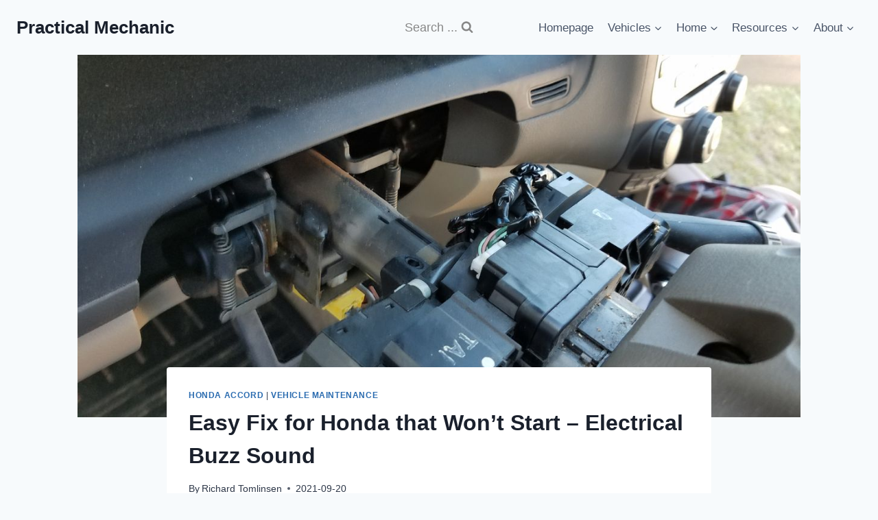

--- FILE ---
content_type: text/html; charset=UTF-8
request_url: https://practicalmechanic.com/2021/09/20/easy-fix-for-honda-that-wont-start-electrical-buzz-sound/
body_size: 26108
content:
<!doctype html><html lang="en-US" class="no-js" itemtype="https://schema.org/Blog" itemscope><head><script data-no-optimize="1">var litespeed_docref=sessionStorage.getItem("litespeed_docref");litespeed_docref&&(Object.defineProperty(document,"referrer",{get:function(){return litespeed_docref}}),sessionStorage.removeItem("litespeed_docref"));</script> <meta charset="UTF-8"><meta name="viewport" content="width=device-width, initial-scale=1, minimum-scale=1"><title>Easy Fix for Honda that Won&#8217;t Start &#8211; Electrical Buzz Sound &#8211; Practical Mechanic</title><meta name='robots' content='max-image-preview:large' /> <script type="litespeed/javascript">window.koko_analytics={"url":"https:\/\/practicalmechanic.com\/koko-analytics-collect.php","site_url":"https:\/\/practicalmechanic.com","post_id":9732,"path":"\/2021\/09\/20\/easy-fix-for-honda-that-wont-start-electrical-buzz-sound\/","method":"fingerprint","use_cookie":!1}</script> <link rel="alternate" type="application/rss+xml" title="Practical Mechanic &raquo; Feed" href="https://practicalmechanic.com/feed/" /><link rel="alternate" type="application/rss+xml" title="Practical Mechanic &raquo; Comments Feed" href="https://practicalmechanic.com/comments/feed/" /> <script type="litespeed/javascript">document.documentElement.classList.remove('no-js')</script> <link rel="alternate" type="application/rss+xml" title="Practical Mechanic &raquo; Easy Fix for Honda that Won&#8217;t Start &#8211; Electrical Buzz Sound Comments Feed" href="https://practicalmechanic.com/2021/09/20/easy-fix-for-honda-that-wont-start-electrical-buzz-sound/feed/" /><link rel="alternate" title="oEmbed (JSON)" type="application/json+oembed" href="https://practicalmechanic.com/wp-json/oembed/1.0/embed?url=https%3A%2F%2Fpracticalmechanic.com%2F2021%2F09%2F20%2Feasy-fix-for-honda-that-wont-start-electrical-buzz-sound%2F" /><link rel="alternate" title="oEmbed (XML)" type="text/xml+oembed" href="https://practicalmechanic.com/wp-json/oembed/1.0/embed?url=https%3A%2F%2Fpracticalmechanic.com%2F2021%2F09%2F20%2Feasy-fix-for-honda-that-wont-start-electrical-buzz-sound%2F&#038;format=xml" /><style id='wp-img-auto-sizes-contain-inline-css'>img:is([sizes=auto i],[sizes^="auto," i]){contain-intrinsic-size:3000px 1500px}
/*# sourceURL=wp-img-auto-sizes-contain-inline-css */</style><link data-optimized="2" rel="stylesheet" href="https://practicalmechanic.com/wp-content/litespeed/css/6a760d0821e8056df6d9aaa7ba51fca9.css?ver=84929" /><style id='wp-block-heading-inline-css'>h1:where(.wp-block-heading).has-background,h2:where(.wp-block-heading).has-background,h3:where(.wp-block-heading).has-background,h4:where(.wp-block-heading).has-background,h5:where(.wp-block-heading).has-background,h6:where(.wp-block-heading).has-background{padding:1.25em 2.375em}h1.has-text-align-left[style*=writing-mode]:where([style*=vertical-lr]),h1.has-text-align-right[style*=writing-mode]:where([style*=vertical-rl]),h2.has-text-align-left[style*=writing-mode]:where([style*=vertical-lr]),h2.has-text-align-right[style*=writing-mode]:where([style*=vertical-rl]),h3.has-text-align-left[style*=writing-mode]:where([style*=vertical-lr]),h3.has-text-align-right[style*=writing-mode]:where([style*=vertical-rl]),h4.has-text-align-left[style*=writing-mode]:where([style*=vertical-lr]),h4.has-text-align-right[style*=writing-mode]:where([style*=vertical-rl]),h5.has-text-align-left[style*=writing-mode]:where([style*=vertical-lr]),h5.has-text-align-right[style*=writing-mode]:where([style*=vertical-rl]),h6.has-text-align-left[style*=writing-mode]:where([style*=vertical-lr]),h6.has-text-align-right[style*=writing-mode]:where([style*=vertical-rl]){rotate:180deg}
/*# sourceURL=https://practicalmechanic.com/wp-includes/blocks/heading/style.min.css */</style><style id='wp-block-image-inline-css'>.wp-block-image>a,.wp-block-image>figure>a{display:inline-block}.wp-block-image img{box-sizing:border-box;height:auto;max-width:100%;vertical-align:bottom}@media not (prefers-reduced-motion){.wp-block-image img.hide{visibility:hidden}.wp-block-image img.show{animation:show-content-image .4s}}.wp-block-image[style*=border-radius] img,.wp-block-image[style*=border-radius]>a{border-radius:inherit}.wp-block-image.has-custom-border img{box-sizing:border-box}.wp-block-image.aligncenter{text-align:center}.wp-block-image.alignfull>a,.wp-block-image.alignwide>a{width:100%}.wp-block-image.alignfull img,.wp-block-image.alignwide img{height:auto;width:100%}.wp-block-image .aligncenter,.wp-block-image .alignleft,.wp-block-image .alignright,.wp-block-image.aligncenter,.wp-block-image.alignleft,.wp-block-image.alignright{display:table}.wp-block-image .aligncenter>figcaption,.wp-block-image .alignleft>figcaption,.wp-block-image .alignright>figcaption,.wp-block-image.aligncenter>figcaption,.wp-block-image.alignleft>figcaption,.wp-block-image.alignright>figcaption{caption-side:bottom;display:table-caption}.wp-block-image .alignleft{float:left;margin:.5em 1em .5em 0}.wp-block-image .alignright{float:right;margin:.5em 0 .5em 1em}.wp-block-image .aligncenter{margin-left:auto;margin-right:auto}.wp-block-image :where(figcaption){margin-bottom:1em;margin-top:.5em}.wp-block-image.is-style-circle-mask img{border-radius:9999px}@supports ((-webkit-mask-image:none) or (mask-image:none)) or (-webkit-mask-image:none){.wp-block-image.is-style-circle-mask img{border-radius:0;-webkit-mask-image:url('data:image/svg+xml;utf8,<svg viewBox="0 0 100 100" xmlns="http://www.w3.org/2000/svg"><circle cx="50" cy="50" r="50"/></svg>');mask-image:url('data:image/svg+xml;utf8,<svg viewBox="0 0 100 100" xmlns="http://www.w3.org/2000/svg"><circle cx="50" cy="50" r="50"/></svg>');mask-mode:alpha;-webkit-mask-position:center;mask-position:center;-webkit-mask-repeat:no-repeat;mask-repeat:no-repeat;-webkit-mask-size:contain;mask-size:contain}}:root :where(.wp-block-image.is-style-rounded img,.wp-block-image .is-style-rounded img){border-radius:9999px}.wp-block-image figure{margin:0}.wp-lightbox-container{display:flex;flex-direction:column;position:relative}.wp-lightbox-container img{cursor:zoom-in}.wp-lightbox-container img:hover+button{opacity:1}.wp-lightbox-container button{align-items:center;backdrop-filter:blur(16px) saturate(180%);background-color:#5a5a5a40;border:none;border-radius:4px;cursor:zoom-in;display:flex;height:20px;justify-content:center;opacity:0;padding:0;position:absolute;right:16px;text-align:center;top:16px;width:20px;z-index:100}@media not (prefers-reduced-motion){.wp-lightbox-container button{transition:opacity .2s ease}}.wp-lightbox-container button:focus-visible{outline:3px auto #5a5a5a40;outline:3px auto -webkit-focus-ring-color;outline-offset:3px}.wp-lightbox-container button:hover{cursor:pointer;opacity:1}.wp-lightbox-container button:focus{opacity:1}.wp-lightbox-container button:focus,.wp-lightbox-container button:hover,.wp-lightbox-container button:not(:hover):not(:active):not(.has-background){background-color:#5a5a5a40;border:none}.wp-lightbox-overlay{box-sizing:border-box;cursor:zoom-out;height:100vh;left:0;overflow:hidden;position:fixed;top:0;visibility:hidden;width:100%;z-index:100000}.wp-lightbox-overlay .close-button{align-items:center;cursor:pointer;display:flex;justify-content:center;min-height:40px;min-width:40px;padding:0;position:absolute;right:calc(env(safe-area-inset-right) + 16px);top:calc(env(safe-area-inset-top) + 16px);z-index:5000000}.wp-lightbox-overlay .close-button:focus,.wp-lightbox-overlay .close-button:hover,.wp-lightbox-overlay .close-button:not(:hover):not(:active):not(.has-background){background:none;border:none}.wp-lightbox-overlay .lightbox-image-container{height:var(--wp--lightbox-container-height);left:50%;overflow:hidden;position:absolute;top:50%;transform:translate(-50%,-50%);transform-origin:top left;width:var(--wp--lightbox-container-width);z-index:9999999999}.wp-lightbox-overlay .wp-block-image{align-items:center;box-sizing:border-box;display:flex;height:100%;justify-content:center;margin:0;position:relative;transform-origin:0 0;width:100%;z-index:3000000}.wp-lightbox-overlay .wp-block-image img{height:var(--wp--lightbox-image-height);min-height:var(--wp--lightbox-image-height);min-width:var(--wp--lightbox-image-width);width:var(--wp--lightbox-image-width)}.wp-lightbox-overlay .wp-block-image figcaption{display:none}.wp-lightbox-overlay button{background:none;border:none}.wp-lightbox-overlay .scrim{background-color:#fff;height:100%;opacity:.9;position:absolute;width:100%;z-index:2000000}.wp-lightbox-overlay.active{visibility:visible}@media not (prefers-reduced-motion){.wp-lightbox-overlay.active{animation:turn-on-visibility .25s both}.wp-lightbox-overlay.active img{animation:turn-on-visibility .35s both}.wp-lightbox-overlay.show-closing-animation:not(.active){animation:turn-off-visibility .35s both}.wp-lightbox-overlay.show-closing-animation:not(.active) img{animation:turn-off-visibility .25s both}.wp-lightbox-overlay.zoom.active{animation:none;opacity:1;visibility:visible}.wp-lightbox-overlay.zoom.active .lightbox-image-container{animation:lightbox-zoom-in .4s}.wp-lightbox-overlay.zoom.active .lightbox-image-container img{animation:none}.wp-lightbox-overlay.zoom.active .scrim{animation:turn-on-visibility .4s forwards}.wp-lightbox-overlay.zoom.show-closing-animation:not(.active){animation:none}.wp-lightbox-overlay.zoom.show-closing-animation:not(.active) .lightbox-image-container{animation:lightbox-zoom-out .4s}.wp-lightbox-overlay.zoom.show-closing-animation:not(.active) .lightbox-image-container img{animation:none}.wp-lightbox-overlay.zoom.show-closing-animation:not(.active) .scrim{animation:turn-off-visibility .4s forwards}}@keyframes show-content-image{0%{visibility:hidden}99%{visibility:hidden}to{visibility:visible}}@keyframes turn-on-visibility{0%{opacity:0}to{opacity:1}}@keyframes turn-off-visibility{0%{opacity:1;visibility:visible}99%{opacity:0;visibility:visible}to{opacity:0;visibility:hidden}}@keyframes lightbox-zoom-in{0%{transform:translate(calc((-100vw + var(--wp--lightbox-scrollbar-width))/2 + var(--wp--lightbox-initial-left-position)),calc(-50vh + var(--wp--lightbox-initial-top-position))) scale(var(--wp--lightbox-scale))}to{transform:translate(-50%,-50%) scale(1)}}@keyframes lightbox-zoom-out{0%{transform:translate(-50%,-50%) scale(1);visibility:visible}99%{visibility:visible}to{transform:translate(calc((-100vw + var(--wp--lightbox-scrollbar-width))/2 + var(--wp--lightbox-initial-left-position)),calc(-50vh + var(--wp--lightbox-initial-top-position))) scale(var(--wp--lightbox-scale));visibility:hidden}}
/*# sourceURL=https://practicalmechanic.com/wp-includes/blocks/image/style.min.css */</style><style id='wp-block-list-inline-css'>ol,ul{box-sizing:border-box}:root :where(.wp-block-list.has-background){padding:1.25em 2.375em}
/*# sourceURL=https://practicalmechanic.com/wp-includes/blocks/list/style.min.css */</style><style id='wp-block-paragraph-inline-css'>.is-small-text{font-size:.875em}.is-regular-text{font-size:1em}.is-large-text{font-size:2.25em}.is-larger-text{font-size:3em}.has-drop-cap:not(:focus):first-letter{float:left;font-size:8.4em;font-style:normal;font-weight:100;line-height:.68;margin:.05em .1em 0 0;text-transform:uppercase}body.rtl .has-drop-cap:not(:focus):first-letter{float:none;margin-left:.1em}p.has-drop-cap.has-background{overflow:hidden}:root :where(p.has-background){padding:1.25em 2.375em}:where(p.has-text-color:not(.has-link-color)) a{color:inherit}p.has-text-align-left[style*="writing-mode:vertical-lr"],p.has-text-align-right[style*="writing-mode:vertical-rl"]{rotate:180deg}
/*# sourceURL=https://practicalmechanic.com/wp-includes/blocks/paragraph/style.min.css */</style><style id='global-styles-inline-css'>:root{--wp--preset--aspect-ratio--square: 1;--wp--preset--aspect-ratio--4-3: 4/3;--wp--preset--aspect-ratio--3-4: 3/4;--wp--preset--aspect-ratio--3-2: 3/2;--wp--preset--aspect-ratio--2-3: 2/3;--wp--preset--aspect-ratio--16-9: 16/9;--wp--preset--aspect-ratio--9-16: 9/16;--wp--preset--color--black: #000000;--wp--preset--color--cyan-bluish-gray: #abb8c3;--wp--preset--color--white: #ffffff;--wp--preset--color--pale-pink: #f78da7;--wp--preset--color--vivid-red: #cf2e2e;--wp--preset--color--luminous-vivid-orange: #ff6900;--wp--preset--color--luminous-vivid-amber: #fcb900;--wp--preset--color--light-green-cyan: #7bdcb5;--wp--preset--color--vivid-green-cyan: #00d084;--wp--preset--color--pale-cyan-blue: #8ed1fc;--wp--preset--color--vivid-cyan-blue: #0693e3;--wp--preset--color--vivid-purple: #9b51e0;--wp--preset--color--theme-palette-1: var(--global-palette1);--wp--preset--color--theme-palette-2: var(--global-palette2);--wp--preset--color--theme-palette-3: var(--global-palette3);--wp--preset--color--theme-palette-4: var(--global-palette4);--wp--preset--color--theme-palette-5: var(--global-palette5);--wp--preset--color--theme-palette-6: var(--global-palette6);--wp--preset--color--theme-palette-7: var(--global-palette7);--wp--preset--color--theme-palette-8: var(--global-palette8);--wp--preset--color--theme-palette-9: var(--global-palette9);--wp--preset--color--theme-palette-10: var(--global-palette10);--wp--preset--color--theme-palette-11: var(--global-palette11);--wp--preset--color--theme-palette-12: var(--global-palette12);--wp--preset--color--theme-palette-13: var(--global-palette13);--wp--preset--color--theme-palette-14: var(--global-palette14);--wp--preset--color--theme-palette-15: var(--global-palette15);--wp--preset--gradient--vivid-cyan-blue-to-vivid-purple: linear-gradient(135deg,rgb(6,147,227) 0%,rgb(155,81,224) 100%);--wp--preset--gradient--light-green-cyan-to-vivid-green-cyan: linear-gradient(135deg,rgb(122,220,180) 0%,rgb(0,208,130) 100%);--wp--preset--gradient--luminous-vivid-amber-to-luminous-vivid-orange: linear-gradient(135deg,rgb(252,185,0) 0%,rgb(255,105,0) 100%);--wp--preset--gradient--luminous-vivid-orange-to-vivid-red: linear-gradient(135deg,rgb(255,105,0) 0%,rgb(207,46,46) 100%);--wp--preset--gradient--very-light-gray-to-cyan-bluish-gray: linear-gradient(135deg,rgb(238,238,238) 0%,rgb(169,184,195) 100%);--wp--preset--gradient--cool-to-warm-spectrum: linear-gradient(135deg,rgb(74,234,220) 0%,rgb(151,120,209) 20%,rgb(207,42,186) 40%,rgb(238,44,130) 60%,rgb(251,105,98) 80%,rgb(254,248,76) 100%);--wp--preset--gradient--blush-light-purple: linear-gradient(135deg,rgb(255,206,236) 0%,rgb(152,150,240) 100%);--wp--preset--gradient--blush-bordeaux: linear-gradient(135deg,rgb(254,205,165) 0%,rgb(254,45,45) 50%,rgb(107,0,62) 100%);--wp--preset--gradient--luminous-dusk: linear-gradient(135deg,rgb(255,203,112) 0%,rgb(199,81,192) 50%,rgb(65,88,208) 100%);--wp--preset--gradient--pale-ocean: linear-gradient(135deg,rgb(255,245,203) 0%,rgb(182,227,212) 50%,rgb(51,167,181) 100%);--wp--preset--gradient--electric-grass: linear-gradient(135deg,rgb(202,248,128) 0%,rgb(113,206,126) 100%);--wp--preset--gradient--midnight: linear-gradient(135deg,rgb(2,3,129) 0%,rgb(40,116,252) 100%);--wp--preset--font-size--small: var(--global-font-size-small);--wp--preset--font-size--medium: var(--global-font-size-medium);--wp--preset--font-size--large: var(--global-font-size-large);--wp--preset--font-size--x-large: 42px;--wp--preset--font-size--larger: var(--global-font-size-larger);--wp--preset--font-size--xxlarge: var(--global-font-size-xxlarge);--wp--preset--spacing--20: 0.44rem;--wp--preset--spacing--30: 0.67rem;--wp--preset--spacing--40: 1rem;--wp--preset--spacing--50: 1.5rem;--wp--preset--spacing--60: 2.25rem;--wp--preset--spacing--70: 3.38rem;--wp--preset--spacing--80: 5.06rem;--wp--preset--shadow--natural: 6px 6px 9px rgba(0, 0, 0, 0.2);--wp--preset--shadow--deep: 12px 12px 50px rgba(0, 0, 0, 0.4);--wp--preset--shadow--sharp: 6px 6px 0px rgba(0, 0, 0, 0.2);--wp--preset--shadow--outlined: 6px 6px 0px -3px rgb(255, 255, 255), 6px 6px rgb(0, 0, 0);--wp--preset--shadow--crisp: 6px 6px 0px rgb(0, 0, 0);}:where(.is-layout-flex){gap: 0.5em;}:where(.is-layout-grid){gap: 0.5em;}body .is-layout-flex{display: flex;}.is-layout-flex{flex-wrap: wrap;align-items: center;}.is-layout-flex > :is(*, div){margin: 0;}body .is-layout-grid{display: grid;}.is-layout-grid > :is(*, div){margin: 0;}:where(.wp-block-columns.is-layout-flex){gap: 2em;}:where(.wp-block-columns.is-layout-grid){gap: 2em;}:where(.wp-block-post-template.is-layout-flex){gap: 1.25em;}:where(.wp-block-post-template.is-layout-grid){gap: 1.25em;}.has-black-color{color: var(--wp--preset--color--black) !important;}.has-cyan-bluish-gray-color{color: var(--wp--preset--color--cyan-bluish-gray) !important;}.has-white-color{color: var(--wp--preset--color--white) !important;}.has-pale-pink-color{color: var(--wp--preset--color--pale-pink) !important;}.has-vivid-red-color{color: var(--wp--preset--color--vivid-red) !important;}.has-luminous-vivid-orange-color{color: var(--wp--preset--color--luminous-vivid-orange) !important;}.has-luminous-vivid-amber-color{color: var(--wp--preset--color--luminous-vivid-amber) !important;}.has-light-green-cyan-color{color: var(--wp--preset--color--light-green-cyan) !important;}.has-vivid-green-cyan-color{color: var(--wp--preset--color--vivid-green-cyan) !important;}.has-pale-cyan-blue-color{color: var(--wp--preset--color--pale-cyan-blue) !important;}.has-vivid-cyan-blue-color{color: var(--wp--preset--color--vivid-cyan-blue) !important;}.has-vivid-purple-color{color: var(--wp--preset--color--vivid-purple) !important;}.has-black-background-color{background-color: var(--wp--preset--color--black) !important;}.has-cyan-bluish-gray-background-color{background-color: var(--wp--preset--color--cyan-bluish-gray) !important;}.has-white-background-color{background-color: var(--wp--preset--color--white) !important;}.has-pale-pink-background-color{background-color: var(--wp--preset--color--pale-pink) !important;}.has-vivid-red-background-color{background-color: var(--wp--preset--color--vivid-red) !important;}.has-luminous-vivid-orange-background-color{background-color: var(--wp--preset--color--luminous-vivid-orange) !important;}.has-luminous-vivid-amber-background-color{background-color: var(--wp--preset--color--luminous-vivid-amber) !important;}.has-light-green-cyan-background-color{background-color: var(--wp--preset--color--light-green-cyan) !important;}.has-vivid-green-cyan-background-color{background-color: var(--wp--preset--color--vivid-green-cyan) !important;}.has-pale-cyan-blue-background-color{background-color: var(--wp--preset--color--pale-cyan-blue) !important;}.has-vivid-cyan-blue-background-color{background-color: var(--wp--preset--color--vivid-cyan-blue) !important;}.has-vivid-purple-background-color{background-color: var(--wp--preset--color--vivid-purple) !important;}.has-black-border-color{border-color: var(--wp--preset--color--black) !important;}.has-cyan-bluish-gray-border-color{border-color: var(--wp--preset--color--cyan-bluish-gray) !important;}.has-white-border-color{border-color: var(--wp--preset--color--white) !important;}.has-pale-pink-border-color{border-color: var(--wp--preset--color--pale-pink) !important;}.has-vivid-red-border-color{border-color: var(--wp--preset--color--vivid-red) !important;}.has-luminous-vivid-orange-border-color{border-color: var(--wp--preset--color--luminous-vivid-orange) !important;}.has-luminous-vivid-amber-border-color{border-color: var(--wp--preset--color--luminous-vivid-amber) !important;}.has-light-green-cyan-border-color{border-color: var(--wp--preset--color--light-green-cyan) !important;}.has-vivid-green-cyan-border-color{border-color: var(--wp--preset--color--vivid-green-cyan) !important;}.has-pale-cyan-blue-border-color{border-color: var(--wp--preset--color--pale-cyan-blue) !important;}.has-vivid-cyan-blue-border-color{border-color: var(--wp--preset--color--vivid-cyan-blue) !important;}.has-vivid-purple-border-color{border-color: var(--wp--preset--color--vivid-purple) !important;}.has-vivid-cyan-blue-to-vivid-purple-gradient-background{background: var(--wp--preset--gradient--vivid-cyan-blue-to-vivid-purple) !important;}.has-light-green-cyan-to-vivid-green-cyan-gradient-background{background: var(--wp--preset--gradient--light-green-cyan-to-vivid-green-cyan) !important;}.has-luminous-vivid-amber-to-luminous-vivid-orange-gradient-background{background: var(--wp--preset--gradient--luminous-vivid-amber-to-luminous-vivid-orange) !important;}.has-luminous-vivid-orange-to-vivid-red-gradient-background{background: var(--wp--preset--gradient--luminous-vivid-orange-to-vivid-red) !important;}.has-very-light-gray-to-cyan-bluish-gray-gradient-background{background: var(--wp--preset--gradient--very-light-gray-to-cyan-bluish-gray) !important;}.has-cool-to-warm-spectrum-gradient-background{background: var(--wp--preset--gradient--cool-to-warm-spectrum) !important;}.has-blush-light-purple-gradient-background{background: var(--wp--preset--gradient--blush-light-purple) !important;}.has-blush-bordeaux-gradient-background{background: var(--wp--preset--gradient--blush-bordeaux) !important;}.has-luminous-dusk-gradient-background{background: var(--wp--preset--gradient--luminous-dusk) !important;}.has-pale-ocean-gradient-background{background: var(--wp--preset--gradient--pale-ocean) !important;}.has-electric-grass-gradient-background{background: var(--wp--preset--gradient--electric-grass) !important;}.has-midnight-gradient-background{background: var(--wp--preset--gradient--midnight) !important;}.has-small-font-size{font-size: var(--wp--preset--font-size--small) !important;}.has-medium-font-size{font-size: var(--wp--preset--font-size--medium) !important;}.has-large-font-size{font-size: var(--wp--preset--font-size--large) !important;}.has-x-large-font-size{font-size: var(--wp--preset--font-size--x-large) !important;}
/*# sourceURL=global-styles-inline-css */</style><style id='classic-theme-styles-inline-css'>/*! This file is auto-generated */
.wp-block-button__link{color:#fff;background-color:#32373c;border-radius:9999px;box-shadow:none;text-decoration:none;padding:calc(.667em + 2px) calc(1.333em + 2px);font-size:1.125em}.wp-block-file__button{background:#32373c;color:#fff;text-decoration:none}
/*# sourceURL=/wp-includes/css/classic-themes.min.css */</style><style id='kadence-global-inline-css'>/* Kadence Base CSS */
:root{--global-palette1:#2B6CB0;--global-palette2:#215387;--global-palette3:#1A202C;--global-palette4:#2D3748;--global-palette5:#4A5568;--global-palette6:#718096;--global-palette7:#EDF2F7;--global-palette8:#F7FAFC;--global-palette9:#ffffff;--global-palette10:oklch(from var(--global-palette1) calc(l + 0.10 * (1 - l)) calc(c * 1.00) calc(h + 180) / 100%);--global-palette11:#13612e;--global-palette12:#1159af;--global-palette13:#b82105;--global-palette14:#f7630c;--global-palette15:#f5a524;--global-palette9rgb:255, 255, 255;--global-palette-highlight:var(--global-palette1);--global-palette-highlight-alt:var(--global-palette2);--global-palette-highlight-alt2:var(--global-palette9);--global-palette-btn-bg:var(--global-palette1);--global-palette-btn-bg-hover:var(--global-palette2);--global-palette-btn:var(--global-palette9);--global-palette-btn-hover:var(--global-palette9);--global-palette-btn-sec-bg:var(--global-palette7);--global-palette-btn-sec-bg-hover:var(--global-palette2);--global-palette-btn-sec:var(--global-palette3);--global-palette-btn-sec-hover:var(--global-palette9);--global-body-font-family:-apple-system,BlinkMacSystemFont,"Segoe UI",Roboto,Oxygen-Sans,Ubuntu,Cantarell,"Helvetica Neue",sans-serif, "Apple Color Emoji", "Segoe UI Emoji", "Segoe UI Symbol";--global-heading-font-family:inherit;--global-primary-nav-font-family:inherit;--global-fallback-font:sans-serif;--global-display-fallback-font:sans-serif;--global-content-width:1290px;--global-content-wide-width:calc(1290px + 230px);--global-content-narrow-width:842px;--global-content-edge-padding:1.5rem;--global-content-boxed-padding:2rem;--global-calc-content-width:calc(1290px - var(--global-content-edge-padding) - var(--global-content-edge-padding) );--wp--style--global--content-size:var(--global-calc-content-width);}.wp-site-blocks{--global-vw:calc( 100vw - ( 0.5 * var(--scrollbar-offset)));}body{background:var(--global-palette8);}body, input, select, optgroup, textarea{font-weight:400;font-size:17px;line-height:1.6;font-family:var(--global-body-font-family);color:var(--global-palette4);}.content-bg, body.content-style-unboxed .site{background:var(--global-palette9);}h1,h2,h3,h4,h5,h6{font-family:var(--global-heading-font-family);}h1{font-weight:700;font-size:32px;line-height:1.5;color:var(--global-palette3);}h2{font-weight:700;font-size:28px;line-height:1.5;color:var(--global-palette3);}h3{font-weight:700;font-size:24px;line-height:1.5;color:var(--global-palette3);}h4{font-weight:700;font-size:22px;line-height:1.5;color:var(--global-palette4);}h5{font-weight:700;font-size:20px;line-height:1.5;color:var(--global-palette4);}h6{font-weight:700;font-size:18px;line-height:1.5;color:var(--global-palette5);}.entry-hero .kadence-breadcrumbs{max-width:1290px;}.site-container, .site-header-row-layout-contained, .site-footer-row-layout-contained, .entry-hero-layout-contained, .comments-area, .alignfull > .wp-block-cover__inner-container, .alignwide > .wp-block-cover__inner-container{max-width:var(--global-content-width);}.content-width-narrow .content-container.site-container, .content-width-narrow .hero-container.site-container{max-width:var(--global-content-narrow-width);}@media all and (min-width: 1520px){.wp-site-blocks .content-container  .alignwide{margin-left:-115px;margin-right:-115px;width:unset;max-width:unset;}}@media all and (min-width: 1102px){.content-width-narrow .wp-site-blocks .content-container .alignwide{margin-left:-130px;margin-right:-130px;width:unset;max-width:unset;}}.content-style-boxed .wp-site-blocks .entry-content .alignwide{margin-left:calc( -1 * var( --global-content-boxed-padding ) );margin-right:calc( -1 * var( --global-content-boxed-padding ) );}.content-area{margin-top:5rem;margin-bottom:5rem;}@media all and (max-width: 1024px){.content-area{margin-top:3rem;margin-bottom:3rem;}}@media all and (max-width: 767px){.content-area{margin-top:2rem;margin-bottom:2rem;}}@media all and (max-width: 1024px){:root{--global-content-boxed-padding:2rem;}}@media all and (max-width: 767px){:root{--global-content-boxed-padding:1.5rem;}}.entry-content-wrap{padding:2rem;}@media all and (max-width: 1024px){.entry-content-wrap{padding:2rem;}}@media all and (max-width: 767px){.entry-content-wrap{padding:1.5rem;}}.entry.single-entry{box-shadow:0px 15px 15px -10px rgba(0,0,0,0.05);}.entry.loop-entry{box-shadow:0px 15px 15px -10px rgba(0,0,0,0.05);}.loop-entry .entry-content-wrap{padding:2rem;}@media all and (max-width: 1024px){.loop-entry .entry-content-wrap{padding:2rem;}}@media all and (max-width: 767px){.loop-entry .entry-content-wrap{padding:1.5rem;}}button, .button, .wp-block-button__link, input[type="button"], input[type="reset"], input[type="submit"], .fl-button, .elementor-button-wrapper .elementor-button, .wc-block-components-checkout-place-order-button, .wc-block-cart__submit{box-shadow:0px 0px 0px -7px rgba(0,0,0,0);}button:hover, button:focus, button:active, .button:hover, .button:focus, .button:active, .wp-block-button__link:hover, .wp-block-button__link:focus, .wp-block-button__link:active, input[type="button"]:hover, input[type="button"]:focus, input[type="button"]:active, input[type="reset"]:hover, input[type="reset"]:focus, input[type="reset"]:active, input[type="submit"]:hover, input[type="submit"]:focus, input[type="submit"]:active, .elementor-button-wrapper .elementor-button:hover, .elementor-button-wrapper .elementor-button:focus, .elementor-button-wrapper .elementor-button:active, .wc-block-cart__submit:hover{box-shadow:0px 15px 25px -7px rgba(0,0,0,0.1);}.kb-button.kb-btn-global-outline.kb-btn-global-inherit{padding-top:calc(px - 2px);padding-right:calc(px - 2px);padding-bottom:calc(px - 2px);padding-left:calc(px - 2px);}@media all and (min-width: 1025px){.transparent-header .entry-hero .entry-hero-container-inner{padding-top:80px;}}@media all and (max-width: 1024px){.mobile-transparent-header .entry-hero .entry-hero-container-inner{padding-top:80px;}}@media all and (max-width: 767px){.mobile-transparent-header .entry-hero .entry-hero-container-inner{padding-top:80px;}}.entry-hero.post-hero-section .entry-header{min-height:200px;}
/* Kadence Header CSS */
@media all and (max-width: 1024px){.mobile-transparent-header #masthead{position:absolute;left:0px;right:0px;z-index:100;}.kadence-scrollbar-fixer.mobile-transparent-header #masthead{right:var(--scrollbar-offset,0);}.mobile-transparent-header #masthead, .mobile-transparent-header .site-top-header-wrap .site-header-row-container-inner, .mobile-transparent-header .site-main-header-wrap .site-header-row-container-inner, .mobile-transparent-header .site-bottom-header-wrap .site-header-row-container-inner{background:transparent;}.site-header-row-tablet-layout-fullwidth, .site-header-row-tablet-layout-standard{padding:0px;}}@media all and (min-width: 1025px){.transparent-header #masthead{position:absolute;left:0px;right:0px;z-index:100;}.transparent-header.kadence-scrollbar-fixer #masthead{right:var(--scrollbar-offset,0);}.transparent-header #masthead, .transparent-header .site-top-header-wrap .site-header-row-container-inner, .transparent-header .site-main-header-wrap .site-header-row-container-inner, .transparent-header .site-bottom-header-wrap .site-header-row-container-inner{background:transparent;}}.site-branding{padding:0px 0px 0px 0px;}.site-branding .site-title{font-weight:700;font-size:26px;line-height:1.2;color:var(--global-palette3);}#masthead, #masthead .kadence-sticky-header.item-is-fixed:not(.item-at-start):not(.site-header-row-container):not(.site-main-header-wrap), #masthead .kadence-sticky-header.item-is-fixed:not(.item-at-start) > .site-header-row-container-inner{background:#ffffff;}.site-main-header-inner-wrap{min-height:80px;}.header-navigation[class*="header-navigation-style-underline"] .header-menu-container.primary-menu-container>ul>li>a:after{width:calc( 100% - 1.2em);}.main-navigation .primary-menu-container > ul > li.menu-item > a{padding-left:calc(1.2em / 2);padding-right:calc(1.2em / 2);padding-top:0.6em;padding-bottom:0.6em;color:var(--global-palette5);}.main-navigation .primary-menu-container > ul > li.menu-item .dropdown-nav-special-toggle{right:calc(1.2em / 2);}.main-navigation .primary-menu-container > ul > li.menu-item > a:hover{color:var(--global-palette-highlight);}.main-navigation .primary-menu-container > ul > li.menu-item.current-menu-item > a{color:var(--global-palette3);}.header-navigation .header-menu-container ul ul.sub-menu, .header-navigation .header-menu-container ul ul.submenu{background:var(--global-palette3);box-shadow:0px 2px 13px 0px rgba(0,0,0,0.1);}.header-navigation .header-menu-container ul ul li.menu-item, .header-menu-container ul.menu > li.kadence-menu-mega-enabled > ul > li.menu-item > a{border-bottom:1px solid rgba(255,255,255,0.1);border-radius:0px 0px 0px 0px;}.header-navigation .header-menu-container ul ul li.menu-item > a{width:200px;padding-top:1em;padding-bottom:1em;color:var(--global-palette8);font-size:12px;}.header-navigation .header-menu-container ul ul li.menu-item > a:hover{color:var(--global-palette9);background:var(--global-palette4);border-radius:0px 0px 0px 0px;}.header-navigation .header-menu-container ul ul li.menu-item.current-menu-item > a{color:var(--global-palette9);background:var(--global-palette4);border-radius:0px 0px 0px 0px;}.mobile-toggle-open-container .menu-toggle-open, .mobile-toggle-open-container .menu-toggle-open:focus{color:var(--global-palette5);padding:0.4em 0.6em 0.4em 0.6em;font-size:14px;}.mobile-toggle-open-container .menu-toggle-open.menu-toggle-style-bordered{border:1px solid currentColor;}.mobile-toggle-open-container .menu-toggle-open .menu-toggle-icon{font-size:20px;}.mobile-toggle-open-container .menu-toggle-open:hover, .mobile-toggle-open-container .menu-toggle-open:focus-visible{color:var(--global-palette-highlight);}.mobile-navigation ul li{font-size:14px;}.mobile-navigation ul li a{padding-top:1em;padding-bottom:1em;}.mobile-navigation ul li > a, .mobile-navigation ul li.menu-item-has-children > .drawer-nav-drop-wrap{color:var(--global-palette8);}.mobile-navigation ul li.current-menu-item > a, .mobile-navigation ul li.current-menu-item.menu-item-has-children > .drawer-nav-drop-wrap{color:var(--global-palette-highlight);}.mobile-navigation ul li.menu-item-has-children .drawer-nav-drop-wrap, .mobile-navigation ul li:not(.menu-item-has-children) a{border-bottom:1px solid rgba(255,255,255,0.1);}.mobile-navigation:not(.drawer-navigation-parent-toggle-true) ul li.menu-item-has-children .drawer-nav-drop-wrap button{border-left:1px solid rgba(255,255,255,0.1);}#mobile-drawer .drawer-header .drawer-toggle{padding:0.6em 0.15em 0.6em 0.15em;font-size:24px;}.search-toggle-open-container .search-toggle-open{color:#878787;}.search-toggle-open-container .search-toggle-open.search-toggle-style-bordered{border:1px solid currentColor;}.search-toggle-open-container .search-toggle-open .search-toggle-icon{font-size:1em;}.search-toggle-open-container .search-toggle-open:hover, .search-toggle-open-container .search-toggle-open:focus{color:var(--global-palette3);}#search-drawer .drawer-inner{background:rgba(9, 12, 16, 0.97);}
/* Kadence Footer CSS */
.site-middle-footer-inner-wrap{padding-top:30px;padding-bottom:30px;grid-column-gap:30px;grid-row-gap:30px;}.site-middle-footer-inner-wrap .widget{margin-bottom:30px;}.site-middle-footer-inner-wrap .site-footer-section:not(:last-child):after{right:calc(-30px / 2);}.site-bottom-footer-inner-wrap{padding-top:30px;padding-bottom:30px;grid-column-gap:30px;}.site-bottom-footer-inner-wrap .widget{margin-bottom:30px;}.site-bottom-footer-inner-wrap .site-footer-section:not(:last-child):after{right:calc(-30px / 2);}
/*# sourceURL=kadence-global-inline-css */</style><style id='yarpp-thumbnails-inline-css'>.yarpp-thumbnails-horizontal .yarpp-thumbnail {width: 160px;height: 200px;margin: 5px;margin-left: 0px;}.yarpp-thumbnail > img, .yarpp-thumbnail-default {width: 150px;height: 150px;margin: 5px;}.yarpp-thumbnails-horizontal .yarpp-thumbnail-title {margin: 7px;margin-top: 0px;width: 150px;}.yarpp-thumbnail-default > img {min-height: 150px;min-width: 150px;}
/*# sourceURL=yarpp-thumbnails-inline-css */</style> <script type="litespeed/javascript" data-src="https://practicalmechanic.com/wp-includes/js/jquery/jquery.min.js" id="jquery-core-js"></script> <link rel="https://api.w.org/" href="https://practicalmechanic.com/wp-json/" /><link rel="alternate" title="JSON" type="application/json" href="https://practicalmechanic.com/wp-json/wp/v2/posts/9732" /><link rel="EditURI" type="application/rsd+xml" title="RSD" href="https://practicalmechanic.com/xmlrpc.php?rsd" /><meta name="generator" content="WordPress 6.9" /><link rel="canonical" href="https://practicalmechanic.com/2021/09/20/easy-fix-for-honda-that-wont-start-electrical-buzz-sound/" /><link rel='shortlink' href='https://practicalmechanic.com/?p=9732' /><link rel="pingback" href="https://practicalmechanic.com/xmlrpc.php"><link rel="icon" href="https://practicalmechanic.com/wp-content/uploads/2024/08/cropped-PracticalMechanicLogo512sq-32x32.png" sizes="32x32" /><link rel="icon" href="https://practicalmechanic.com/wp-content/uploads/2024/08/cropped-PracticalMechanicLogo512sq-192x192.png" sizes="192x192" /><link rel="apple-touch-icon" href="https://practicalmechanic.com/wp-content/uploads/2024/08/cropped-PracticalMechanicLogo512sq-180x180.png" /><meta name="msapplication-TileImage" content="https://practicalmechanic.com/wp-content/uploads/2024/08/cropped-PracticalMechanicLogo512sq-270x270.png" /></head><body class="wp-singular post-template-default single single-post postid-9732 single-format-standard wp-embed-responsive wp-theme-kadence footer-on-bottom hide-focus-outline link-style-standard content-title-style-normal content-width-narrow content-style-boxed content-vertical-padding-show transparent-header mobile-transparent-header"><div id="wrapper" class="site wp-site-blocks">
<a class="skip-link screen-reader-text scroll-ignore" href="#main">Skip to content</a><header id="masthead" class="site-header" role="banner" itemtype="https://schema.org/WPHeader" itemscope><div id="main-header" class="site-header-wrap"><div class="site-header-inner-wrap"><div class="site-header-upper-wrap"><div class="site-header-upper-inner-wrap"><div class="site-main-header-wrap site-header-row-container site-header-focus-item site-header-row-layout-standard" data-section="kadence_customizer_header_main"><div class="site-header-row-container-inner"><div class="site-container"><div class="site-main-header-inner-wrap site-header-row site-header-row-has-sides site-header-row-center-column"><div class="site-header-main-section-left site-header-section site-header-section-left"><div class="site-header-item site-header-focus-item" data-section="title_tagline"><div class="site-branding branding-layout-standard"><a class="brand" href="https://practicalmechanic.com/" rel="home"><div class="site-title-wrap"><p class="site-title">Practical Mechanic</p></div></a></div></div><div class="site-header-main-section-left-center site-header-section site-header-section-left-center"></div></div><div class="site-header-main-section-center site-header-section site-header-section-center"><div class="site-header-item site-header-focus-item" data-section="kadence_customizer_header_search"><div class="search-toggle-open-container">
<button class="search-toggle-open drawer-toggle search-toggle-style-default" aria-label="View Search Form" aria-haspopup="dialog" aria-controls="search-drawer" data-toggle-target="#search-drawer" data-toggle-body-class="showing-popup-drawer-from-full" aria-expanded="false" data-set-focus="#search-drawer .search-field"
>
<span class="search-toggle-label vs-lg-true vs-md-true vs-sm-true">Search ...</span>
<span class="search-toggle-icon"><span class="kadence-svg-iconset"><svg aria-hidden="true" class="kadence-svg-icon kadence-search-svg" fill="currentColor" version="1.1" xmlns="http://www.w3.org/2000/svg" width="26" height="28" viewBox="0 0 26 28"><title>Search</title><path d="M18 13c0-3.859-3.141-7-7-7s-7 3.141-7 7 3.141 7 7 7 7-3.141 7-7zM26 26c0 1.094-0.906 2-2 2-0.531 0-1.047-0.219-1.406-0.594l-5.359-5.344c-1.828 1.266-4.016 1.937-6.234 1.937-6.078 0-11-4.922-11-11s4.922-11 11-11 11 4.922 11 11c0 2.219-0.672 4.406-1.937 6.234l5.359 5.359c0.359 0.359 0.578 0.875 0.578 1.406z"></path>
</svg></span></span>
</button></div></div></div><div class="site-header-main-section-right site-header-section site-header-section-right"><div class="site-header-main-section-right-center site-header-section site-header-section-right-center"></div><div class="site-header-item site-header-focus-item site-header-item-main-navigation header-navigation-layout-stretch-false header-navigation-layout-fill-stretch-false" data-section="kadence_customizer_primary_navigation"><nav id="site-navigation" class="main-navigation header-navigation hover-to-open nav--toggle-sub header-navigation-style-standard header-navigation-dropdown-animation-none" role="navigation" aria-label="Primary"><div class="primary-menu-container header-menu-container"><ul id="primary-menu" class="menu"><li id="menu-item-17490" class="menu-item menu-item-type-custom menu-item-object-custom menu-item-home menu-item-17490"><a href="https://practicalmechanic.com">Homepage</a></li><li id="menu-item-17498" class="menu-item menu-item-type-taxonomy menu-item-object-category current-post-ancestor current-menu-parent current-post-parent menu-item-has-children menu-item-17498"><a href="https://practicalmechanic.com/category/vehicle-maintenance/"><span class="nav-drop-title-wrap">Vehicles<span class="dropdown-nav-toggle"><span class="kadence-svg-iconset svg-baseline"><svg aria-hidden="true" class="kadence-svg-icon kadence-arrow-down-svg" fill="currentColor" version="1.1" xmlns="http://www.w3.org/2000/svg" width="24" height="24" viewBox="0 0 24 24"><title>Expand</title><path d="M5.293 9.707l6 6c0.391 0.391 1.024 0.391 1.414 0l6-6c0.391-0.391 0.391-1.024 0-1.414s-1.024-0.391-1.414 0l-5.293 5.293-5.293-5.293c-0.391-0.391-1.024-0.391-1.414 0s-0.391 1.024 0 1.414z"></path>
</svg></span></span></span></a><ul class="sub-menu"><li id="menu-item-17511" class="menu-item menu-item-type-taxonomy menu-item-object-category current-post-ancestor current-menu-parent current-post-parent menu-item-17511"><a href="https://practicalmechanic.com/category/honda-accord/">Honda Accord</a></li><li id="menu-item-17499" class="menu-item menu-item-type-taxonomy menu-item-object-category menu-item-17499"><a href="https://practicalmechanic.com/category/toyota-corolla/">Toyota Corolla</a></li><li id="menu-item-17501" class="menu-item menu-item-type-taxonomy menu-item-object-category menu-item-17501"><a href="https://practicalmechanic.com/category/toyota-sienna/">Toyota Sienna</a></li><li id="menu-item-17505" class="menu-item menu-item-type-taxonomy menu-item-object-category menu-item-17505"><a href="https://practicalmechanic.com/category/lexus-es300/">Lexus ES300</a></li><li id="menu-item-17507" class="menu-item menu-item-type-taxonomy menu-item-object-category menu-item-17507"><a href="https://practicalmechanic.com/category/toyota-camry/">Toyota Camry</a></li><li id="menu-item-17508" class="menu-item menu-item-type-taxonomy menu-item-object-category menu-item-17508"><a href="https://practicalmechanic.com/category/dodge-w200/">Dodge W200</a></li><li id="menu-item-17504" class="menu-item menu-item-type-taxonomy menu-item-object-category menu-item-17504"><a href="https://practicalmechanic.com/category/honda-motorcycles/">Honda Motorcycles</a></li><li id="menu-item-17503" class="menu-item menu-item-type-taxonomy menu-item-object-category menu-item-17503"><a href="https://practicalmechanic.com/category/lawn-tractors/">Lawn Tractors</a></li></ul></li><li id="menu-item-17506" class="menu-item menu-item-type-taxonomy menu-item-object-category menu-item-has-children menu-item-17506"><a href="https://practicalmechanic.com/category/home-maintenance/"><span class="nav-drop-title-wrap">Home<span class="dropdown-nav-toggle"><span class="kadence-svg-iconset svg-baseline"><svg aria-hidden="true" class="kadence-svg-icon kadence-arrow-down-svg" fill="currentColor" version="1.1" xmlns="http://www.w3.org/2000/svg" width="24" height="24" viewBox="0 0 24 24"><title>Expand</title><path d="M5.293 9.707l6 6c0.391 0.391 1.024 0.391 1.414 0l6-6c0.391-0.391 0.391-1.024 0-1.414s-1.024-0.391-1.414 0l-5.293 5.293-5.293-5.293c-0.391-0.391-1.024-0.391-1.414 0s-0.391 1.024 0 1.414z"></path>
</svg></span></span></span></a><ul class="sub-menu"><li id="menu-item-17502" class="menu-item menu-item-type-taxonomy menu-item-object-category menu-item-17502"><a href="https://practicalmechanic.com/category/sound-and-video/">Sound and Video</a></li></ul></li><li id="menu-item-17495" class="menu-item menu-item-type-post_type menu-item-object-page menu-item-has-children menu-item-17495"><a href="https://practicalmechanic.com/resources/"><span class="nav-drop-title-wrap">Resources<span class="dropdown-nav-toggle"><span class="kadence-svg-iconset svg-baseline"><svg aria-hidden="true" class="kadence-svg-icon kadence-arrow-down-svg" fill="currentColor" version="1.1" xmlns="http://www.w3.org/2000/svg" width="24" height="24" viewBox="0 0 24 24"><title>Expand</title><path d="M5.293 9.707l6 6c0.391 0.391 1.024 0.391 1.414 0l6-6c0.391-0.391 0.391-1.024 0-1.414s-1.024-0.391-1.414 0l-5.293 5.293-5.293-5.293c-0.391-0.391-1.024-0.391-1.414 0s-0.391 1.024 0 1.414z"></path>
</svg></span></span></span></a><ul class="sub-menu"><li id="menu-item-17544" class="menu-item menu-item-type-post_type menu-item-object-page menu-item-17544"><a href="https://practicalmechanic.com/engine-diagnostics-lookup-tool/">Engine Diagnostics Lookup Tool</a></li><li id="menu-item-17543" class="menu-item menu-item-type-post_type menu-item-object-page menu-item-17543"><a href="https://practicalmechanic.com/fuel-cost-calculator-per-year-or-by-trip/">Fuel Cost Calculator – Per Year or By Trip</a></li><li id="menu-item-17497" class="menu-item menu-item-type-post_type menu-item-object-page menu-item-17497"><a href="https://practicalmechanic.com/deals/">Deals</a></li><li id="menu-item-17545" class="menu-item menu-item-type-post_type menu-item-object-page menu-item-17545"><a href="https://practicalmechanic.com/resources/">Resources</a></li><li id="menu-item-17510" class="menu-item menu-item-type-taxonomy menu-item-object-category menu-item-17510"><a href="https://practicalmechanic.com/category/vehicle-accessories/">Vehicle Accessories</a></li><li id="menu-item-17509" class="menu-item menu-item-type-taxonomy menu-item-object-category menu-item-17509"><a href="https://practicalmechanic.com/category/gifts-for-the-mechanic/">Gifts for the Mechanic</a></li><li id="menu-item-17500" class="menu-item menu-item-type-taxonomy menu-item-object-category menu-item-17500"><a href="https://practicalmechanic.com/category/interest-and-learning/">Interest and Learning</a></li></ul></li><li id="menu-item-17491" class="menu-item menu-item-type-post_type menu-item-object-page menu-item-has-children menu-item-17491"><a href="https://practicalmechanic.com/about/"><span class="nav-drop-title-wrap">About<span class="dropdown-nav-toggle"><span class="kadence-svg-iconset svg-baseline"><svg aria-hidden="true" class="kadence-svg-icon kadence-arrow-down-svg" fill="currentColor" version="1.1" xmlns="http://www.w3.org/2000/svg" width="24" height="24" viewBox="0 0 24 24"><title>Expand</title><path d="M5.293 9.707l6 6c0.391 0.391 1.024 0.391 1.414 0l6-6c0.391-0.391 0.391-1.024 0-1.414s-1.024-0.391-1.414 0l-5.293 5.293-5.293-5.293c-0.391-0.391-1.024-0.391-1.414 0s-0.391 1.024 0 1.414z"></path>
</svg></span></span></span></a><ul class="sub-menu"><li id="menu-item-17493" class="menu-item menu-item-type-post_type menu-item-object-page menu-item-17493"><a href="https://practicalmechanic.com/privacy-policy-2/">Privacy</a></li><li id="menu-item-17492" class="menu-item menu-item-type-post_type menu-item-object-page menu-item-17492"><a href="https://practicalmechanic.com/contact/">Contact</a></li><li id="menu-item-17494" class="menu-item menu-item-type-post_type menu-item-object-page menu-item-17494"><a href="https://practicalmechanic.com/disclaimer/">Legal</a></li><li id="menu-item-17496" class="menu-item menu-item-type-post_type menu-item-object-page menu-item-17496"><a href="https://practicalmechanic.com/support/">Support Practical Mechanic</a></li></ul></li></ul></div></nav></div></div></div></div></div></div></div></div></div></div><div id="mobile-header" class="site-mobile-header-wrap"><div class="site-header-inner-wrap"><div class="site-header-upper-wrap"><div class="site-header-upper-inner-wrap"><div class="site-main-header-wrap site-header-focus-item site-header-row-layout-standard site-header-row-tablet-layout-default site-header-row-mobile-layout-default "><div class="site-header-row-container-inner"><div class="site-container"><div class="site-main-header-inner-wrap site-header-row site-header-row-has-sides site-header-row-no-center"><div class="site-header-main-section-left site-header-section site-header-section-left"><div class="site-header-item site-header-focus-item" data-section="title_tagline"><div class="site-branding mobile-site-branding branding-layout-standard branding-tablet-layout-standard branding-mobile-layout-standard"><a class="brand" href="https://practicalmechanic.com/" rel="home"><div class="site-title-wrap"><div class="site-title">Practical Mechanic</div></div></a></div></div></div><div class="site-header-main-section-right site-header-section site-header-section-right"><div class="site-header-item site-header-focus-item site-header-item-navgation-popup-toggle" data-section="kadence_customizer_mobile_trigger"><div class="mobile-toggle-open-container">
<button id="mobile-toggle" class="menu-toggle-open drawer-toggle menu-toggle-style-default" aria-label="Open menu" data-toggle-target="#mobile-drawer" data-toggle-body-class="showing-popup-drawer-from-right" aria-expanded="false" data-set-focus=".menu-toggle-close"
>
<span class="menu-toggle-icon"><span class="kadence-svg-iconset"><svg aria-hidden="true" class="kadence-svg-icon kadence-menu-svg" fill="currentColor" version="1.1" xmlns="http://www.w3.org/2000/svg" width="24" height="24" viewBox="0 0 24 24"><title>Toggle Menu</title><path d="M3 13h18c0.552 0 1-0.448 1-1s-0.448-1-1-1h-18c-0.552 0-1 0.448-1 1s0.448 1 1 1zM3 7h18c0.552 0 1-0.448 1-1s-0.448-1-1-1h-18c-0.552 0-1 0.448-1 1s0.448 1 1 1zM3 19h18c0.552 0 1-0.448 1-1s-0.448-1-1-1h-18c-0.552 0-1 0.448-1 1s0.448 1 1 1z"></path>
</svg></span></span>
</button></div></div></div></div></div></div></div></div></div></div></div></header><main id="inner-wrap" class="wrap kt-clear" role="main"><div id="primary" class="content-area"><div class="content-container site-container"><div id="main" class="site-main"><div class="content-wrap"><div class="post-thumbnail article-post-thumbnail kadence-thumbnail-position-behind alignwide kadence-thumbnail-ratio-2-3"><div class="post-thumbnail-inner">
<img data-lazyloaded="1" src="[data-uri]" width="1200" height="675" data-src="https://practicalmechanic.com/wp-content/uploads/2021/09/honda-accord-ignition-assembly-02-1.jpg" class="post-top-featured wp-post-image" alt="Honda Accord Starter Switch Replacement" decoding="async" fetchpriority="high" data-srcset="https://practicalmechanic.com/wp-content/uploads/2021/09/honda-accord-ignition-assembly-02-1.jpg 1200w, https://practicalmechanic.com/wp-content/uploads/2021/09/honda-accord-ignition-assembly-02-1-600x338.jpg 600w, https://practicalmechanic.com/wp-content/uploads/2021/09/honda-accord-ignition-assembly-02-1-300x169.jpg 300w, https://practicalmechanic.com/wp-content/uploads/2021/09/honda-accord-ignition-assembly-02-1-768x432.jpg 768w, https://practicalmechanic.com/wp-content/uploads/2021/09/honda-accord-ignition-assembly-02-1-816x459.jpg 816w, https://practicalmechanic.com/wp-content/uploads/2021/09/honda-accord-ignition-assembly-02-1-1024x576.jpg 1024w" data-sizes="(max-width: 1200px) 100vw, 1200px" /></div></div><article id="post-9732" class="entry content-bg single-entry post-9732 post type-post status-publish format-standard has-post-thumbnail hentry category-honda-accord category-vehicle-maintenance"><div class="entry-content-wrap"><header class="entry-header post-title title-align-inherit title-tablet-align-inherit title-mobile-align-inherit"><div class="entry-taxonomies">
<span class="category-links term-links category-style-normal">
<a href="https://practicalmechanic.com/category/honda-accord/" rel="tag">Honda Accord</a> | <a href="https://practicalmechanic.com/category/vehicle-maintenance/" rel="tag">Vehicle Maintenance</a>			</span></div><h1 class="entry-title">Easy Fix for Honda that Won&#8217;t Start &#8211; Electrical Buzz Sound</h1><div class="entry-meta entry-meta-divider-dot">
<span class="posted-by"><span class="meta-label">By</span><span class="author vcard"><a class="url fn n" href="https://practicalmechanic.com/author/rtomlinsen/">Richard Tomlinsen</a></span></span>					<span class="posted-on">
<time class="entry-date published updated" datetime="2021-09-20T15:51:20-05:00" itemprop="dateModified">2021-09-20</time>					</span></div></header><div class="entry-content single-content"><p><span style="font-size: revert;color: initial">This article provides a solution for the problem where your car won&#8217;t start; it won&#8217;t even turn over. You may hear only a click, buzzing or humming type of electrical sound coming from the ignition starter switch. If you try it repeatedly, the car eventually starts. This is a fairly common problem with Honda vehicles and will get progressively worse until it won&#8217;t start at all.</span></p><p><span style="font-size: revert;color: initial">The Honda vehicles that can suffer from this problem include:</span></p><ul class="wp-block-list"><li>Honda Accord</li><li>Honda Element</li><li>Honda CRV</li><li>Honda Civic</li><li>Acura TSX</li><li>Acura TL</li></ul><p>The year vehicles that seem to suffer from this the most range from about 2003-2008.</p><p><i><span style="font-weight: 400">When you buy through links on our site, we may earn an affiliate commission – at no cost to you.</span></i></p><p>Do you have an issue where the key won&#8217;t even turn? You may have a faulty ignition cylinder, <a href="https://practicalmechanic.com/2017/10/07/2004-honda-accord-key-will-not-turn-overhaul-the-ignition-switch/" target="_blank" rel="noopener">check out this post</a> for that fix!</p><p><strong>Table of Contents</strong></p><ol><li><a class="wp-block-table-of-contents__entry" href="https://practicalmechanic.com/2021/09/20/easy-fix-for-honda-that-wont-start-electrical-buzz-sound/#problem-description">Problem Description</a></li><li><a class="wp-block-table-of-contents__entry" href="https://practicalmechanic.com/2021/09/20/easy-fix-for-honda-that-wont-start-electrical-buzz-sound/#common-issue-honda-civic-buzzing-sound-when-starting">Common Issue: Honda Civic Buzzing Sound When Starting</a></li><li><a class="wp-block-table-of-contents__entry" href="https://practicalmechanic.com/2021/09/20/easy-fix-for-honda-that-wont-start-electrical-buzz-sound/#q-how-to-fix-a-honda-that-won-t-start-a-replace-the-ignition-switch">Q: How to Fix a Honda that Won&#8217;t Start? A: Replace the Ignition Switch!</a><ol><li><a class="wp-block-table-of-contents__entry" href="https://practicalmechanic.com/2021/09/20/easy-fix-for-honda-that-wont-start-electrical-buzz-sound/#step-1-disconnect-the-negative-battery-terminal">Step 1: Disconnect the Negative Battery Terminal</a></li><li><a class="wp-block-table-of-contents__entry" href="https://practicalmechanic.com/2021/09/20/easy-fix-for-honda-that-wont-start-electrical-buzz-sound/#step-2-remove-the-steering-column-cover">Step 2: Remove the Steering Column Cover</a></li><li><a class="wp-block-table-of-contents__entry" href="https://practicalmechanic.com/2021/09/20/easy-fix-for-honda-that-wont-start-electrical-buzz-sound/#step-3-remove-the-starter-switch">Step 3: Remove the Starter Switch</a></li><li><a class="wp-block-table-of-contents__entry" href="https://practicalmechanic.com/2021/09/20/easy-fix-for-honda-that-wont-start-electrical-buzz-sound/#step-4-unplug-the-brown-electrical-plug">Step 4: Unplug the brown electrical plug.</a></li><li><a class="wp-block-table-of-contents__entry" href="https://practicalmechanic.com/2021/09/20/easy-fix-for-honda-that-wont-start-electrical-buzz-sound/#step-5-install-the-new-switch">Step 5: Install the New Switch.</a></li><li><a class="wp-block-table-of-contents__entry" href="https://practicalmechanic.com/2021/09/20/easy-fix-for-honda-that-wont-start-electrical-buzz-sound/#step-6-put-the-steering-column-cover-back-on">Step 6: Put the steering column cover back on.</a></li></ol></li></ol><h2 class="wp-block-heading" id="problem-description">Problem Description</h2><p>The main symptom of this problem is that the vehicle will make a clicking noise, but not start. You may also hear an electrical sort of &#8216;buzz&#8217; or &#8216;humming&#8217; sound coming from near the ignition key area.</p><p>Often this problem will be intermittent and then get progressively worse over time. People with this problem describe it starting out slowly, maybe having the problem only once a month or so to begin with. The vehicle will usually start after trying again in several minutes.</p><p>Note that this problem is different than a dead or dying battery, in which the vehicle will initially start to turn over, but get slower and slower, and eventually just chatter or click.</p><h2 class="wp-block-heading" id="common-issue-honda-civic-buzzing-sound-when-starting">Common Issue: Honda Civic Buzzing Sound When Starting</h2><p>Why has my <a href="https://www.amazon.com/Genuine-Honda-35130-SAA-J51-Steering-Switch/dp/B00BFDGSSY?dchild=1&amp;keywords=B00BFDGSSY&amp;qid=1632170208&amp;s=automotive&amp;sr=1-1&amp;linkCode=ll1&amp;tag=manicmechan0b-20&amp;linkId=3a8a9f4777a374fe0ce9f0fe827d0412&amp;language=en_US&amp;ref_=as_li_ss_tl" target="_blank" rel="noreferrer noopener nofollow">starter switch</a> failed? The reason for this, is that within this switch, the full starter solenoid current runs through this switch, that is a lot of current. Over time, the contacts in this switch can eventually become pitted around the edges causing bumps and valleys, and the resistance increases due to the poor connection. By trying it several times, the current may be able to make the jump, but it will only get worse and worse eventually requiring replacement.</p><p>One way to avoid this is to turn the key more quickly. Do not turn the key slowly so that the current gets concentrated at the edges of the contact points. This is a minor point, and the real answer is that the full current ideally should not be running through this switch!</p><h2 class="wp-block-heading" id="q-how-to-fix-a-honda-that-won-t-start-a-replace-the-ignition-switch">Q: How to Fix a Honda that Won&#8217;t Start? A: Replace the Ignition Switch!</h2><p>The following is a step by step procedure for replacing the starter switch in a Honda.</p><p><strong>Tools and Supplies Needed</strong></p><ul class="wp-block-list"><li>Phillips Screwdriver</li><li>Flat-head screwdriver or putty knife (for prying)</li><li>10mm wrench</li><li>Honda Starter Switch (<a href="https://www.amazon.com/Genuine-Honda-35130-SAA-J51-Steering-Switch/dp/B00BFDGSSY?dchild=1&amp;keywords=B00BFDGSSY&amp;qid=1632170208&amp;s=automotive&amp;sr=1-1&amp;linkCode=ll1&amp;tag=manicmechan0b-20&amp;linkId=3a8a9f4777a374fe0ce9f0fe827d0412&amp;language=en_US&amp;ref_=as_li_ss_tl" target="_blank" rel="noreferrer noopener nofollow">Honda Part# 35130-SAA-J51</a>)</li></ul><h3 class="wp-block-heading" id="step-1-disconnect-the-negative-battery-terminal">Step 1: Disconnect the Negative Battery Terminal</h3><p>It is a good idea to disconnect the <a href="https://www.amazon.com/Genuine-Honda-32600-SDB-A00-Battery-Assembly/dp/B00LOC2JQQ?crid=17BRFSWM3GCAK&amp;keywords=honda+accord+battery+cable&amp;qid=1698936994&amp;sprefix=honda+accord+battery+cable%2Caps%2C136&amp;sr=8-5&amp;linkCode=ll1&amp;tag=manicmechan0b-20&amp;linkId=1117659d7bebd66aaf1003dcd2614066&amp;language=en_US&amp;ref_=as_li_ss_tl" target="_blank" rel="noreferrer noopener nofollow">negative battery terminal cable</a> before unplugging anything electrical on your vehicle. To do this, pop the hood and use a (usually 10mm) wrench to loosen and disconnect the negative battery terminal wire.</p><div class="wp-block-image"><figure class="aligncenter size-large"><img data-lazyloaded="1" src="[data-uri]" decoding="async" width="1200" height="675" data-src="https://practicalmechanic.com/wp-content/uploads/2021/07/36-reattach-negative-battery-terminal-honda-accord-10mm-1.jpg?w=600" alt="Honda Accord battery" class="wp-image-9467" data-srcset="https://practicalmechanic.com/wp-content/uploads/2021/07/36-reattach-negative-battery-terminal-honda-accord-10mm-1.jpg 1200w, https://practicalmechanic.com/wp-content/uploads/2021/07/36-reattach-negative-battery-terminal-honda-accord-10mm-1-300x169.jpg 300w, https://practicalmechanic.com/wp-content/uploads/2021/07/36-reattach-negative-battery-terminal-honda-accord-10mm-1-1024x576.jpg 1024w, https://practicalmechanic.com/wp-content/uploads/2021/07/36-reattach-negative-battery-terminal-honda-accord-10mm-1-768x432.jpg 768w, https://practicalmechanic.com/wp-content/uploads/2021/07/36-reattach-negative-battery-terminal-honda-accord-10mm-1-816x459.jpg 816w" data-sizes="(max-width: 1200px) 100vw, 1200px" /></figure></div><div class="wp-block-image"><figure class="aligncenter size-large"><img data-lazyloaded="1" src="[data-uri]" decoding="async" width="1200" height="675" data-src="https://practicalmechanic.com/wp-content/uploads/2021/07/01-remove-negative-battery-cable-1.jpg?w=600" alt="Remove Negative Battery Cable" class="wp-image-9432" data-srcset="https://practicalmechanic.com/wp-content/uploads/2021/07/01-remove-negative-battery-cable-1.jpg 1200w, https://practicalmechanic.com/wp-content/uploads/2021/07/01-remove-negative-battery-cable-1-300x169.jpg 300w, https://practicalmechanic.com/wp-content/uploads/2021/07/01-remove-negative-battery-cable-1-1024x576.jpg 1024w, https://practicalmechanic.com/wp-content/uploads/2021/07/01-remove-negative-battery-cable-1-768x432.jpg 768w, https://practicalmechanic.com/wp-content/uploads/2021/07/01-remove-negative-battery-cable-1-816x459.jpg 816w" data-sizes="(max-width: 1200px) 100vw, 1200px" /></figure></div><p>Tuck the cable off to the side of the battery.</p><h3 class="wp-block-heading" id="step-2-remove-the-steering-column-cover">Step 2: Remove the Steering Column Cover</h3><p>Next, go inside the car and remove the steering column cover by removing three screws from the bottom. Some of the screws may be hidden behind the steering wheel angle adjustment lever. Then pry the top and bottom plastic cover pieces apart with a flat-bladed screwdriver and remove them, exposing the starter switch.</p><div class="wp-block-image"><figure class="aligncenter size-large"><a href="https://practicalmechanic.com/wp-content/uploads/2021/09/honda-accord-steering-column-cover-removed.jpg"><img data-lazyloaded="1" src="[data-uri]" loading="lazy" decoding="async" width="612" height="344" data-src="https://practicalmechanic.com/wp-content/uploads/2021/09/honda-accord-steering-column-cover-removed.jpg?w=600" alt="Honda Accord Ignition" class="wp-image-9740" data-srcset="https://practicalmechanic.com/wp-content/uploads/2021/09/honda-accord-steering-column-cover-removed.jpg 612w, https://practicalmechanic.com/wp-content/uploads/2021/09/honda-accord-steering-column-cover-removed-300x169.jpg 300w" data-sizes="auto, (max-width: 612px) 100vw, 612px" /></a></figure></div><p class="has-text-align-center"></p><h3 class="wp-block-heading" id="step-3-remove-the-starter-switch">Step 3: Remove the Starter Switch</h3><p>Remove the 2 screws holding the starter switch in place. There is one on the side and one on the bottom. The bottom one is a little tricky to get to, but not too bad.</p><p>In the image below, I have removed the entire ignition assembly so that it is easier to see. (You do not need to remove all of this!) The starter switch is the black plastic piece on the far left of the assembly.</p><div class="wp-block-image"><figure class="aligncenter size-large"><a href="https://practicalmechanic.com/wp-content/uploads/2021/09/honda-accord-ignition-switch-assembly.jpg"><img data-lazyloaded="1" src="[data-uri]" loading="lazy" decoding="async" width="612" height="344" data-src="https://practicalmechanic.com/wp-content/uploads/2021/09/honda-accord-ignition-switch-assembly.jpg?w=600" alt="Honda ignition assembly." class="wp-image-9742" data-srcset="https://practicalmechanic.com/wp-content/uploads/2021/09/honda-accord-ignition-switch-assembly.jpg 612w, https://practicalmechanic.com/wp-content/uploads/2021/09/honda-accord-ignition-switch-assembly-300x169.jpg 300w" data-sizes="auto, (max-width: 612px) 100vw, 612px" /></a></figure></div><h3 class="wp-block-heading" id="step-4-unplug-the-brown-electrical-plug">Step 4: Unplug the brown electrical plug.</h3><p>There is an electrical plug going to the switch that should be removed. Unplug it by pressing the tab and pulling it outward, then remove the old switch.</p><div class="wp-block-image"><figure class="aligncenter size-large"><img data-lazyloaded="1" src="[data-uri]" loading="lazy" decoding="async" width="612" height="344" data-src="https://practicalmechanic.com/wp-content/uploads/2021/09/honda-ignition-assembly.jpg?w=600" alt="Honda ignition assembly complete" class="wp-image-9744" data-srcset="https://practicalmechanic.com/wp-content/uploads/2021/09/honda-ignition-assembly.jpg 612w, https://practicalmechanic.com/wp-content/uploads/2021/09/honda-ignition-assembly-300x169.jpg 300w" data-sizes="auto, (max-width: 612px) 100vw, 612px" /></figure></div><p>This photo shows the bottom of the starter switch. The gold screw is the bottom one that should be removed. The brown plug has already been disconnected.<a href="https://practicalmechanic.com/wp-content/uploads/2021/09/honda-ignition-assembly.jpg"><br></a></p><h3 class="wp-block-heading" id="step-5-install-the-new-switch">Step 5: Install the New Switch.</h3><p>Install the new <a href="https://www.amazon.com/Genuine-Honda-35130-SAA-J51-Steering-Switch/dp/B00BFDGSSY?dchild=1&amp;keywords=B00BFDGSSY&amp;qid=1632170208&amp;s=automotive&amp;sr=1-1&amp;linkCode=ll1&amp;tag=manicmechan0b-20&amp;linkId=3a8a9f4777a374fe0ce9f0fe827d0412&amp;language=en_US&amp;ref_=as_li_ss_tl" target="_blank" rel="noreferrer noopener nofollow">Honda starter switch</a> in the same place that the old one was by reinstalling the 2 mounting screws and plugging in the brown connector.</p><h3 class="wp-block-heading" id="step-6-put-the-steering-column-cover-back-on">Step 6: Put the steering column cover back on.</h3><p>Re-install the 2 plastic halves and install the screws.</p><p>And that&#8217;s about it! For more information on Honda Accord maintenance, check out these articles:<br><a href="https://practicalmechanic.com/category/honda-accord/">Maintenance Articles on Honda Accords</a></p><div class='yarpp yarpp-related yarpp-related-website yarpp-template-thumbnails'><h3>Related posts:</h3><div class="yarpp-thumbnails-horizontal">
<a class='yarpp-thumbnail' rel='norewrite' href='https://practicalmechanic.com/2017/10/07/2004-honda-accord-key-will-not-turn-overhaul-the-ignition-switch/' title='Key Will Not Turn in the Ignition &#8211; Easy Fix &#8211; Honda Vehicles'>
<img data-lazyloaded="1" src="[data-uri]" width="150" height="150" data-src="https://practicalmechanic.com/wp-content/uploads/2017/10/20170917_175936694674035-150x150.jpg" class="attachment-thumbnail size-thumbnail wp-post-image" alt="Remove most of the wafers from the lock cylinder." data-pin-nopin="true" data-srcset="https://practicalmechanic.com/wp-content/uploads/2017/10/20170917_175936694674035-150x150.jpg 150w, https://practicalmechanic.com/wp-content/uploads/2017/10/20170917_175936694674035-88x88.jpg 88w" data-sizes="(max-width: 150px) 100vw, 150px" /><span class="yarpp-thumbnail-title">Key Will Not Turn in the Ignition &#8211; Easy Fix &#8211; Honda Vehicles</span></a>
<a class='yarpp-thumbnail' rel='norewrite' href='https://practicalmechanic.com/2018/03/11/dodge-ignition-click-wont-turn-over/' title='Dodge Ignition Click &#8211; Won&#8217;t Turn Over'>
<img data-lazyloaded="1" src="[data-uri]" width="150" height="150" data-src="https://practicalmechanic.com/wp-content/uploads/2018/03/clean-battery-terminal-positive1-150x150.jpg" class="attachment-thumbnail size-thumbnail wp-post-image" alt="" data-pin-nopin="true" data-srcset="https://practicalmechanic.com/wp-content/uploads/2018/03/clean-battery-terminal-positive1-150x150.jpg 150w, https://practicalmechanic.com/wp-content/uploads/2018/03/clean-battery-terminal-positive1-88x88.jpg 88w" data-sizes="(max-width: 150px) 100vw, 150px" /><span class="yarpp-thumbnail-title">Dodge Ignition Click &#8211; Won&#8217;t Turn Over</span></a>
<a class='yarpp-thumbnail' rel='norewrite' href='https://practicalmechanic.com/2021/08/03/easy-way-to-replace-the-starter-in-a-honda-accord/' title='Easy Way to Replace the Starter in a Honda Accord'>
<img data-lazyloaded="1" src="[data-uri]" width="150" height="150" data-src="https://practicalmechanic.com/wp-content/uploads/2021/07/20-insert-new-starter-in-a-honda-accord-1-150x150.jpg" class="attachment-thumbnail size-thumbnail wp-post-image" alt="Install the new starter into a Honda Accord" data-pin-nopin="true" data-srcset="https://practicalmechanic.com/wp-content/uploads/2021/07/20-insert-new-starter-in-a-honda-accord-1-150x150.jpg 150w, https://practicalmechanic.com/wp-content/uploads/2021/07/20-insert-new-starter-in-a-honda-accord-1-88x88.jpg 88w" data-sizes="(max-width: 150px) 100vw, 150px" /><span class="yarpp-thumbnail-title">Easy Way to Replace the Starter in a Honda Accord</span></a></div></div></div><footer class="entry-footer"></footer></div></article><nav class="navigation post-navigation" aria-label="Posts"><h2 class="screen-reader-text">Post navigation</h2><div class="nav-links"><div class="nav-previous"><a href="https://practicalmechanic.com/2021/09/08/how-to-change-brake-pads-on-a-honda-accord/" rel="prev"><div class="post-navigation-sub"><small><span class="kadence-svg-iconset svg-baseline"><svg aria-hidden="true" class="kadence-svg-icon kadence-arrow-left-alt-svg" fill="currentColor" version="1.1" xmlns="http://www.w3.org/2000/svg" width="29" height="28" viewBox="0 0 29 28"><title>Previous</title><path d="M28 12.5v3c0 0.281-0.219 0.5-0.5 0.5h-19.5v3.5c0 0.203-0.109 0.375-0.297 0.453s-0.391 0.047-0.547-0.078l-6-5.469c-0.094-0.094-0.156-0.219-0.156-0.359v0c0-0.141 0.063-0.281 0.156-0.375l6-5.531c0.156-0.141 0.359-0.172 0.547-0.094 0.172 0.078 0.297 0.25 0.297 0.453v3.5h19.5c0.281 0 0.5 0.219 0.5 0.5z"></path>
</svg></span>Previous</small></div>How to Change Brakes on a Honda Accord</a></div><div class="nav-next"><a href="https://practicalmechanic.com/2021/10/03/how-to-replace-rear-struts-toyota-corolla-2004/" rel="next"><div class="post-navigation-sub"><small>Next<span class="kadence-svg-iconset svg-baseline"><svg aria-hidden="true" class="kadence-svg-icon kadence-arrow-right-alt-svg" fill="currentColor" version="1.1" xmlns="http://www.w3.org/2000/svg" width="27" height="28" viewBox="0 0 27 28"><title>Continue</title><path d="M27 13.953c0 0.141-0.063 0.281-0.156 0.375l-6 5.531c-0.156 0.141-0.359 0.172-0.547 0.094-0.172-0.078-0.297-0.25-0.297-0.453v-3.5h-19.5c-0.281 0-0.5-0.219-0.5-0.5v-3c0-0.281 0.219-0.5 0.5-0.5h19.5v-3.5c0-0.203 0.109-0.375 0.297-0.453s0.391-0.047 0.547 0.078l6 5.469c0.094 0.094 0.156 0.219 0.156 0.359v0z"></path>
</svg></span></small></div>How to Replace Rear Struts &#8211; Toyota Corolla 2004</a></div></div></nav><div class="entry-related alignfull entry-related-style-wide"><div class="entry-related-inner content-container site-container"><div class="entry-related-inner-content alignwide"><h2 class="entry-related-title" id="related-posts-title">Similar Posts</h2><div class="entry-related-carousel kadence-slide-init splide" aria-labelledby="related-posts-title" data-columns-xxl="3" data-columns-xl="3" data-columns-md="3" data-columns-sm="2" data-columns-xs="2" data-columns-ss="1" data-slider-anim-speed="400" data-slider-scroll="1" data-slider-dots="true" data-slider-arrows="true" data-slider-hover-pause="false" data-slider-auto="false" data-slider-speed="7000" data-slider-gutter="40" data-slider-loop="true" data-slider-next-label="Next" data-slider-slide-label="Posts" data-slider-prev-label="Previous"><div class="splide__track"><ul class="splide__list kadence-posts-list grid-cols grid-sm-col-2 grid-lg-col-3"><li class="entry-list-item carousel-item splide__slide"><article class="entry content-bg loop-entry post-2271 post type-post status-publish format-standard has-post-thumbnail hentry category-dodge-w200 category-vehicle-maintenance">
<a aria-hidden="true" tabindex="-1" role="presentation" class="post-thumbnail kadence-thumbnail-ratio-2-3" aria-label="Snow Plow Chatter &#8211; How to Fix &#8211; Sno-Commander" href="https://practicalmechanic.com/2018/03/20/snow-plow-chatter-how-to-fix-sno-commander/"><div class="post-thumbnail-inner">
<img data-lazyloaded="1" src="[data-uri]" width="768" height="431" data-src="https://practicalmechanic.com/wp-content/uploads/2018/03/20171218_134911-011811614831-768x431.jpeg" class="attachment-medium_large size-medium_large wp-post-image" alt="Dodge w200 sno commander" decoding="async" loading="lazy" data-srcset="https://practicalmechanic.com/wp-content/uploads/2018/03/20171218_134911-011811614831-768x431.jpeg 768w, https://practicalmechanic.com/wp-content/uploads/2018/03/20171218_134911-011811614831-600x337.jpeg 600w, https://practicalmechanic.com/wp-content/uploads/2018/03/20171218_134911-011811614831-300x169.jpeg 300w, https://practicalmechanic.com/wp-content/uploads/2018/03/20171218_134911-011811614831-1536x863.jpeg 1536w, https://practicalmechanic.com/wp-content/uploads/2018/03/20171218_134911-011811614831-2048x1150.jpeg 2048w, https://practicalmechanic.com/wp-content/uploads/2018/03/20171218_134911-011811614831-816x458.jpeg 816w, https://practicalmechanic.com/wp-content/uploads/2018/03/20171218_134911-011811614831-1024x575.jpeg 1024w" data-sizes="auto, (max-width: 768px) 100vw, 768px" /></div>
</a><div class="entry-content-wrap"><header class="entry-header"><div class="entry-taxonomies">
<span class="category-links term-links category-style-normal">
<a href="https://practicalmechanic.com/category/dodge-w200/" class="category-link-dodge-w200" rel="tag">Dodge W200</a> | <a href="https://practicalmechanic.com/category/vehicle-maintenance/" class="category-link-vehicle-maintenance" rel="tag">Vehicle Maintenance</a>			</span></div><h3 class="entry-title"><a href="https://practicalmechanic.com/2018/03/20/snow-plow-chatter-how-to-fix-sno-commander/" rel="bookmark">Snow Plow Chatter &#8211; How to Fix &#8211; Sno-Commander</a></h3><div class="entry-meta entry-meta-divider-dot">
<span class="posted-by"><span class="meta-label">By</span><span class="author vcard"><a class="url fn n" href="https://practicalmechanic.com/author/rtomlinsen/">Richard Tomlinsen</a></span></span>					<span class="posted-on">
<time class="entry-date published updated" datetime="2018-03-20T17:44:34-05:00" itemprop="dateModified">2018-03-20</time>					</span></div></header><div class="entry-summary"><p>Several common fixes for issues with rough or chatter related to snow plow motion.</p></div><footer class="entry-footer"><div class="entry-actions"><p class="more-link-wrap">
<a href="https://practicalmechanic.com/2018/03/20/snow-plow-chatter-how-to-fix-sno-commander/" class="post-more-link">
Read More<span class="screen-reader-text"> Snow Plow Chatter &#8211; How to Fix &#8211; Sno-Commander</span><span class="kadence-svg-iconset svg-baseline"><svg aria-hidden="true" class="kadence-svg-icon kadence-arrow-right-alt-svg" fill="currentColor" version="1.1" xmlns="http://www.w3.org/2000/svg" width="27" height="28" viewBox="0 0 27 28"><title>Continue</title><path d="M27 13.953c0 0.141-0.063 0.281-0.156 0.375l-6 5.531c-0.156 0.141-0.359 0.172-0.547 0.094-0.172-0.078-0.297-0.25-0.297-0.453v-3.5h-19.5c-0.281 0-0.5-0.219-0.5-0.5v-3c0-0.281 0.219-0.5 0.5-0.5h19.5v-3.5c0-0.203 0.109-0.375 0.297-0.453s0.391-0.047 0.547 0.078l6 5.469c0.094 0.094 0.156 0.219 0.156 0.359v0z"></path>
</svg></span>			</a></p></div></footer></div></article></li><li class="entry-list-item carousel-item splide__slide"><article class="entry content-bg loop-entry post-443 post type-post status-publish format-standard has-post-thumbnail hentry category-vehicle-accessories category-vehicle-maintenance">
<a aria-hidden="true" tabindex="-1" role="presentation" class="post-thumbnail kadence-thumbnail-ratio-2-3" aria-label="Modify an OBD2 Bluetooth Engine Monitor by Adding a Switch" href="https://practicalmechanic.com/2017/10/13/modify-an-odbii-bluetooth-engine-monitor-by-adding-a-switch/"><div class="post-thumbnail-inner">
<img data-lazyloaded="1" src="[data-uri]" width="768" height="432" data-src="https://practicalmechanic.com/wp-content/uploads/2017/10/onenote_20150205_1423150743462668579037-768x432.jpg" class="attachment-medium_large size-medium_large wp-post-image" alt="These are the locations where the soldering should occur." decoding="async" loading="lazy" data-srcset="https://practicalmechanic.com/wp-content/uploads/2017/10/onenote_20150205_1423150743462668579037-768x432.jpg 768w, https://practicalmechanic.com/wp-content/uploads/2017/10/onenote_20150205_1423150743462668579037-600x338.jpg 600w, https://practicalmechanic.com/wp-content/uploads/2017/10/onenote_20150205_1423150743462668579037-300x169.jpg 300w, https://practicalmechanic.com/wp-content/uploads/2017/10/onenote_20150205_1423150743462668579037-1536x864.jpg 1536w, https://practicalmechanic.com/wp-content/uploads/2017/10/onenote_20150205_1423150743462668579037-2048x1152.jpg 2048w, https://practicalmechanic.com/wp-content/uploads/2017/10/onenote_20150205_1423150743462668579037-816x459.jpg 816w, https://practicalmechanic.com/wp-content/uploads/2017/10/onenote_20150205_1423150743462668579037-1024x576.jpg 1024w" data-sizes="auto, (max-width: 768px) 100vw, 768px" /></div>
</a><div class="entry-content-wrap"><header class="entry-header"><div class="entry-taxonomies">
<span class="category-links term-links category-style-normal">
<a href="https://practicalmechanic.com/category/vehicle-accessories/" class="category-link-vehicle-accessories" rel="tag">Vehicle Accessories</a> | <a href="https://practicalmechanic.com/category/vehicle-maintenance/" class="category-link-vehicle-maintenance" rel="tag">Vehicle Maintenance</a>			</span></div><h3 class="entry-title"><a href="https://practicalmechanic.com/2017/10/13/modify-an-odbii-bluetooth-engine-monitor-by-adding-a-switch/" rel="bookmark">Modify an OBD2 Bluetooth Engine Monitor by Adding a Switch</a></h3><div class="entry-meta entry-meta-divider-dot">
<span class="posted-by"><span class="meta-label">By</span><span class="author vcard"><a class="url fn n" href="https://practicalmechanic.com/author/rtomlinsen/">Richard Tomlinsen</a></span></span>					<span class="posted-on">
<time class="entry-date published updated" datetime="2017-10-13T03:58:27-05:00" itemprop="dateModified">2017-10-13</time>					</span></div></header><div class="entry-summary"><p>Picture guide for adding an on-off switch to a bluetooth OBD2 engine monitor.</p></div><footer class="entry-footer"><div class="entry-actions"><p class="more-link-wrap">
<a href="https://practicalmechanic.com/2017/10/13/modify-an-odbii-bluetooth-engine-monitor-by-adding-a-switch/" class="post-more-link">
Read More<span class="screen-reader-text"> Modify an OBD2 Bluetooth Engine Monitor by Adding a Switch</span><span class="kadence-svg-iconset svg-baseline"><svg aria-hidden="true" class="kadence-svg-icon kadence-arrow-right-alt-svg" fill="currentColor" version="1.1" xmlns="http://www.w3.org/2000/svg" width="27" height="28" viewBox="0 0 27 28"><title>Continue</title><path d="M27 13.953c0 0.141-0.063 0.281-0.156 0.375l-6 5.531c-0.156 0.141-0.359 0.172-0.547 0.094-0.172-0.078-0.297-0.25-0.297-0.453v-3.5h-19.5c-0.281 0-0.5-0.219-0.5-0.5v-3c0-0.281 0.219-0.5 0.5-0.5h19.5v-3.5c0-0.203 0.109-0.375 0.297-0.453s0.391-0.047 0.547 0.078l6 5.469c0.094 0.094 0.156 0.219 0.156 0.359v0z"></path>
</svg></span>			</a></p></div></footer></div></article></li><li class="entry-list-item carousel-item splide__slide"><article class="entry content-bg loop-entry post-12399 post type-post status-publish format-standard has-post-thumbnail hentry category-vehicle-maintenance">
<a aria-hidden="true" tabindex="-1" role="presentation" class="post-thumbnail kadence-thumbnail-ratio-2-3" aria-label="How to Keep Mice out of your Car &#8211; Naturally Repel Rodents" href="https://practicalmechanic.com/2022/12/19/how-to-keep-mice-out-of-your-car-naturally-repel-rodents/"><div class="post-thumbnail-inner">
<img data-lazyloaded="1" src="[data-uri]" width="768" height="432" data-src="https://practicalmechanic.com/wp-content/uploads/2022/12/mouse-in-your-car-1-768x432.jpg" class="attachment-medium_large size-medium_large wp-post-image" alt="Mouse caught in the hubcap of a Toyota" decoding="async" loading="lazy" data-srcset="https://practicalmechanic.com/wp-content/uploads/2022/12/mouse-in-your-car-1-768x432.jpg 768w, https://practicalmechanic.com/wp-content/uploads/2022/12/mouse-in-your-car-1-600x338.jpg 600w, https://practicalmechanic.com/wp-content/uploads/2022/12/mouse-in-your-car-1-300x169.jpg 300w, https://practicalmechanic.com/wp-content/uploads/2022/12/mouse-in-your-car-1-816x459.jpg 816w, https://practicalmechanic.com/wp-content/uploads/2022/12/mouse-in-your-car-1-1024x576.jpg 1024w, https://practicalmechanic.com/wp-content/uploads/2022/12/mouse-in-your-car-1.jpg 1200w" data-sizes="auto, (max-width: 768px) 100vw, 768px" /></div>
</a><div class="entry-content-wrap"><header class="entry-header"><div class="entry-taxonomies">
<span class="category-links term-links category-style-normal">
<a href="https://practicalmechanic.com/category/vehicle-maintenance/" class="category-link-vehicle-maintenance" rel="tag">Vehicle Maintenance</a>			</span></div><h3 class="entry-title"><a href="https://practicalmechanic.com/2022/12/19/how-to-keep-mice-out-of-your-car-naturally-repel-rodents/" rel="bookmark">How to Keep Mice out of your Car &#8211; Naturally Repel Rodents</a></h3><div class="entry-meta entry-meta-divider-dot">
<span class="posted-by"><span class="meta-label">By</span><span class="author vcard"><a class="url fn n" href="https://practicalmechanic.com/author/rtomlinsen/">Richard Tomlinsen</a></span></span>					<span class="posted-on">
<time class="entry-date published" datetime="2022-12-19T08:51:46-05:00" itemprop="datePublished">2022-12-19</time><time class="updated" datetime="2024-08-06T18:00:36-05:00" itemprop="dateModified">2024-08-06</time>					</span></div></header><div class="entry-summary"><p>Get rid of, and prevent, rodents from getting in your car! Once they&#8217;re in, it can be hard to get rid of them, but in this article, we walk through your best options for eliminating the mouse problem! Before you begin&#8230;</p></div><footer class="entry-footer"><div class="entry-actions"><p class="more-link-wrap">
<a href="https://practicalmechanic.com/2022/12/19/how-to-keep-mice-out-of-your-car-naturally-repel-rodents/" class="post-more-link">
Read More<span class="screen-reader-text"> How to Keep Mice out of your Car &#8211; Naturally Repel Rodents</span><span class="kadence-svg-iconset svg-baseline"><svg aria-hidden="true" class="kadence-svg-icon kadence-arrow-right-alt-svg" fill="currentColor" version="1.1" xmlns="http://www.w3.org/2000/svg" width="27" height="28" viewBox="0 0 27 28"><title>Continue</title><path d="M27 13.953c0 0.141-0.063 0.281-0.156 0.375l-6 5.531c-0.156 0.141-0.359 0.172-0.547 0.094-0.172-0.078-0.297-0.25-0.297-0.453v-3.5h-19.5c-0.281 0-0.5-0.219-0.5-0.5v-3c0-0.281 0.219-0.5 0.5-0.5h19.5v-3.5c0-0.203 0.109-0.375 0.297-0.453s0.391-0.047 0.547 0.078l6 5.469c0.094 0.094 0.156 0.219 0.156 0.359v0z"></path>
</svg></span>			</a></p></div></footer></div></article></li><li class="entry-list-item carousel-item splide__slide"><article class="entry content-bg loop-entry post-3674 post type-post status-publish format-standard has-post-thumbnail hentry category-vehicle-maintenance">
<a aria-hidden="true" tabindex="-1" role="presentation" class="post-thumbnail kadence-thumbnail-ratio-2-3" aria-label="How to Reset the &#8220;Oil Change Due&#8221; Light on a Dodge Journey" href="https://practicalmechanic.com/2019/01/31/how-to-reset-the-oil-change-due-light-on-a-dodge-journey/"><div class="post-thumbnail-inner">
<img data-lazyloaded="1" src="[data-uri]" width="768" height="432" data-src="https://practicalmechanic.com/wp-content/uploads/2019/10/dodge-start-button-run-1-768x432.jpg" class="attachment-medium_large size-medium_large wp-post-image" alt="How to Reset the &#8220;Oil Change Due&#8221; Light on a Dodge Journey" decoding="async" loading="lazy" data-srcset="https://practicalmechanic.com/wp-content/uploads/2019/10/dodge-start-button-run-1-768x432.jpg 768w, https://practicalmechanic.com/wp-content/uploads/2019/10/dodge-start-button-run-1-600x338.jpg 600w, https://practicalmechanic.com/wp-content/uploads/2019/10/dodge-start-button-run-1-300x169.jpg 300w, https://practicalmechanic.com/wp-content/uploads/2019/10/dodge-start-button-run-1-816x459.jpg 816w, https://practicalmechanic.com/wp-content/uploads/2019/10/dodge-start-button-run-1-1024x576.jpg 1024w, https://practicalmechanic.com/wp-content/uploads/2019/10/dodge-start-button-run-1.jpg 1200w" data-sizes="auto, (max-width: 768px) 100vw, 768px" /></div>
</a><div class="entry-content-wrap"><header class="entry-header"><div class="entry-taxonomies">
<span class="category-links term-links category-style-normal">
<a href="https://practicalmechanic.com/category/vehicle-maintenance/" class="category-link-vehicle-maintenance" rel="tag">Vehicle Maintenance</a>			</span></div><h3 class="entry-title"><a href="https://practicalmechanic.com/2019/01/31/how-to-reset-the-oil-change-due-light-on-a-dodge-journey/" rel="bookmark">How to Reset the &#8220;Oil Change Due&#8221; Light on a Dodge Journey</a></h3><div class="entry-meta entry-meta-divider-dot">
<span class="posted-by"><span class="meta-label">By</span><span class="author vcard"><a class="url fn n" href="https://practicalmechanic.com/author/rtomlinsen/">Richard Tomlinsen</a></span></span>					<span class="posted-on">
<time class="entry-date published" datetime="2019-01-31T12:20:35-05:00" itemprop="datePublished">2019-01-31</time><time class="updated" datetime="2024-08-06T22:51:52-05:00" itemprop="dateModified">2024-08-06</time>					</span></div></header><div class="entry-summary"><p>Quick picture guide on resetting the Oil Change Due light on a Dodge.</p></div><footer class="entry-footer"><div class="entry-actions"><p class="more-link-wrap">
<a href="https://practicalmechanic.com/2019/01/31/how-to-reset-the-oil-change-due-light-on-a-dodge-journey/" class="post-more-link">
Read More<span class="screen-reader-text"> How to Reset the &#8220;Oil Change Due&#8221; Light on a Dodge Journey</span><span class="kadence-svg-iconset svg-baseline"><svg aria-hidden="true" class="kadence-svg-icon kadence-arrow-right-alt-svg" fill="currentColor" version="1.1" xmlns="http://www.w3.org/2000/svg" width="27" height="28" viewBox="0 0 27 28"><title>Continue</title><path d="M27 13.953c0 0.141-0.063 0.281-0.156 0.375l-6 5.531c-0.156 0.141-0.359 0.172-0.547 0.094-0.172-0.078-0.297-0.25-0.297-0.453v-3.5h-19.5c-0.281 0-0.5-0.219-0.5-0.5v-3c0-0.281 0.219-0.5 0.5-0.5h19.5v-3.5c0-0.203 0.109-0.375 0.297-0.453s0.391-0.047 0.547 0.078l6 5.469c0.094 0.094 0.156 0.219 0.156 0.359v0z"></path>
</svg></span>			</a></p></div></footer></div></article></li><li class="entry-list-item carousel-item splide__slide"><article class="entry content-bg loop-entry post-2134 post type-post status-publish format-standard has-post-thumbnail hentry category-honda-accord category-vehicle-maintenance">
<a aria-hidden="true" tabindex="-1" role="presentation" class="post-thumbnail kadence-thumbnail-ratio-2-3" aria-label="How to Check and Add Power Steering Fluid in a Honda Accord" href="https://practicalmechanic.com/2018/01/13/how-to-check-and-add-power-steering-fluid/"><div class="post-thumbnail-inner">
<img data-lazyloaded="1" src="[data-uri]" width="768" height="432" data-src="https://practicalmechanic.com/wp-content/uploads/2018/01/accord-power-steering-fluid-reservior-1-768x432.jpg" class="attachment-medium_large size-medium_large wp-post-image" alt="How to Check and Add Power Steering Fluid in a Honda Accord" decoding="async" loading="lazy" data-srcset="https://practicalmechanic.com/wp-content/uploads/2018/01/accord-power-steering-fluid-reservior-1-768x432.jpg 768w, https://practicalmechanic.com/wp-content/uploads/2018/01/accord-power-steering-fluid-reservior-1-600x338.jpg 600w, https://practicalmechanic.com/wp-content/uploads/2018/01/accord-power-steering-fluid-reservior-1-300x169.jpg 300w, https://practicalmechanic.com/wp-content/uploads/2018/01/accord-power-steering-fluid-reservior-1-816x459.jpg 816w, https://practicalmechanic.com/wp-content/uploads/2018/01/accord-power-steering-fluid-reservior-1-1024x576.jpg 1024w, https://practicalmechanic.com/wp-content/uploads/2018/01/accord-power-steering-fluid-reservior-1.jpg 1200w" data-sizes="auto, (max-width: 768px) 100vw, 768px" /></div>
</a><div class="entry-content-wrap"><header class="entry-header"><div class="entry-taxonomies">
<span class="category-links term-links category-style-normal">
<a href="https://practicalmechanic.com/category/honda-accord/" class="category-link-honda-accord" rel="tag">Honda Accord</a> | <a href="https://practicalmechanic.com/category/vehicle-maintenance/" class="category-link-vehicle-maintenance" rel="tag">Vehicle Maintenance</a>			</span></div><h3 class="entry-title"><a href="https://practicalmechanic.com/2018/01/13/how-to-check-and-add-power-steering-fluid/" rel="bookmark">How to Check and Add Power Steering Fluid in a Honda Accord</a></h3><div class="entry-meta entry-meta-divider-dot">
<span class="posted-by"><span class="meta-label">By</span><span class="author vcard"><a class="url fn n" href="https://practicalmechanic.com/author/rtomlinsen/">Richard Tomlinsen</a></span></span>					<span class="posted-on">
<time class="entry-date published updated" datetime="2018-01-13T15:17:21-05:00" itemprop="dateModified">2018-01-13</time>					</span></div></header><div class="entry-summary"><p>Topping off your power steering fluid is simple and  it will keep your steering smooth and tight for years to come, as well as help avoid costly repairs.</p></div><footer class="entry-footer"><div class="entry-actions"><p class="more-link-wrap">
<a href="https://practicalmechanic.com/2018/01/13/how-to-check-and-add-power-steering-fluid/" class="post-more-link">
Read More<span class="screen-reader-text"> How to Check and Add Power Steering Fluid in a Honda Accord</span><span class="kadence-svg-iconset svg-baseline"><svg aria-hidden="true" class="kadence-svg-icon kadence-arrow-right-alt-svg" fill="currentColor" version="1.1" xmlns="http://www.w3.org/2000/svg" width="27" height="28" viewBox="0 0 27 28"><title>Continue</title><path d="M27 13.953c0 0.141-0.063 0.281-0.156 0.375l-6 5.531c-0.156 0.141-0.359 0.172-0.547 0.094-0.172-0.078-0.297-0.25-0.297-0.453v-3.5h-19.5c-0.281 0-0.5-0.219-0.5-0.5v-3c0-0.281 0.219-0.5 0.5-0.5h19.5v-3.5c0-0.203 0.109-0.375 0.297-0.453s0.391-0.047 0.547 0.078l6 5.469c0.094 0.094 0.156 0.219 0.156 0.359v0z"></path>
</svg></span>			</a></p></div></footer></div></article></li><li class="entry-list-item carousel-item splide__slide"><article class="entry content-bg loop-entry post-2117 post type-post status-publish format-standard has-post-thumbnail hentry category-honda-accord category-toyota-corolla category-vehicle-maintenance">
<a aria-hidden="true" tabindex="-1" role="presentation" class="post-thumbnail kadence-thumbnail-ratio-2-3" aria-label="Top 3 Ways to Save Money on Car Maintenance" href="https://practicalmechanic.com/2018/01/01/top-3-ways-to-save-money-on-car-maintenance/"><div class="post-thumbnail-inner">
<img data-lazyloaded="1" src="[data-uri]" width="768" height="432" data-src="https://practicalmechanic.com/wp-content/uploads/2017/12/1-toyota-corolla-engine-bay-1-768x432.jpg" class="attachment-medium_large size-medium_large wp-post-image" alt="Top 3 Ways to Save Money on Car Maintenance" decoding="async" loading="lazy" data-srcset="https://practicalmechanic.com/wp-content/uploads/2017/12/1-toyota-corolla-engine-bay-1-768x432.jpg 768w, https://practicalmechanic.com/wp-content/uploads/2017/12/1-toyota-corolla-engine-bay-1-600x338.jpg 600w, https://practicalmechanic.com/wp-content/uploads/2017/12/1-toyota-corolla-engine-bay-1-300x169.jpg 300w, https://practicalmechanic.com/wp-content/uploads/2017/12/1-toyota-corolla-engine-bay-1-816x459.jpg 816w, https://practicalmechanic.com/wp-content/uploads/2017/12/1-toyota-corolla-engine-bay-1-1024x576.jpg 1024w, https://practicalmechanic.com/wp-content/uploads/2017/12/1-toyota-corolla-engine-bay-1.jpg 1200w" data-sizes="auto, (max-width: 768px) 100vw, 768px" /></div>
</a><div class="entry-content-wrap"><header class="entry-header"><div class="entry-taxonomies">
<span class="category-links term-links category-style-normal">
<a href="https://practicalmechanic.com/category/honda-accord/" class="category-link-honda-accord" rel="tag">Honda Accord</a> | <a href="https://practicalmechanic.com/category/toyota-corolla/" class="category-link-toyota-corolla" rel="tag">Toyota Corolla</a> | <a href="https://practicalmechanic.com/category/vehicle-maintenance/" class="category-link-vehicle-maintenance" rel="tag">Vehicle Maintenance</a>			</span></div><h3 class="entry-title"><a href="https://practicalmechanic.com/2018/01/01/top-3-ways-to-save-money-on-car-maintenance/" rel="bookmark">Top 3 Ways to Save Money on Car Maintenance</a></h3><div class="entry-meta entry-meta-divider-dot">
<span class="posted-by"><span class="meta-label">By</span><span class="author vcard"><a class="url fn n" href="https://practicalmechanic.com/author/rtomlinsen/">Richard Tomlinsen</a></span></span>					<span class="posted-on">
<time class="entry-date published updated" datetime="2018-01-01T10:02:11-05:00" itemprop="dateModified">2018-01-01</time>					</span></div></header><div class="entry-summary"><p>Follow this list of the top 3 ways to save money on your car maintenance!</p></div><footer class="entry-footer"><div class="entry-actions"><p class="more-link-wrap">
<a href="https://practicalmechanic.com/2018/01/01/top-3-ways-to-save-money-on-car-maintenance/" class="post-more-link">
Read More<span class="screen-reader-text"> Top 3 Ways to Save Money on Car Maintenance</span><span class="kadence-svg-iconset svg-baseline"><svg aria-hidden="true" class="kadence-svg-icon kadence-arrow-right-alt-svg" fill="currentColor" version="1.1" xmlns="http://www.w3.org/2000/svg" width="27" height="28" viewBox="0 0 27 28"><title>Continue</title><path d="M27 13.953c0 0.141-0.063 0.281-0.156 0.375l-6 5.531c-0.156 0.141-0.359 0.172-0.547 0.094-0.172-0.078-0.297-0.25-0.297-0.453v-3.5h-19.5c-0.281 0-0.5-0.219-0.5-0.5v-3c0-0.281 0.219-0.5 0.5-0.5h19.5v-3.5c0-0.203 0.109-0.375 0.297-0.453s0.391-0.047 0.547 0.078l6 5.469c0.094 0.094 0.156 0.219 0.156 0.359v0z"></path>
</svg></span>			</a></p></div></footer></div></article></li></ul></div></div></div></div></div><div id="comments" class="comments-area"><h2 class="comments-title">0 Comments</h2><ol class="comment-list"><li id="comment-940" class="comment even thread-even depth-1"><article id="div-comment-940" class="comment-body"><footer class="comment-meta"><div class="comment-author vcard">
<img data-lazyloaded="1" src="[data-uri]" alt='' data-src='https://practicalmechanic.com/wp-content/litespeed/avatar/d96005745543b3790886be76cd33017c.jpg?ver=1768852587' data-srcset='https://practicalmechanic.com/wp-content/litespeed/avatar/1853069f65244292acdfa2467cd91da9.jpg?ver=1768852587 2x' class='avatar avatar-60 photo avatar-default' height='60' width='60' loading='lazy' decoding='async'/>						<b class="fn">Anonymous</b> <span class="says">says:</span></div><div class="comment-metadata">
<a href="https://practicalmechanic.com/2021/09/20/easy-fix-for-honda-that-wont-start-electrical-buzz-sound/#comment-940"><time datetime="2023-11-15T17:06:01-05:00">2023-11-15 at 17:06</time></a></div></footer><div class="comment-content"><p>Thank you! My 2005 Element started acting up a couple weeks ago. It was puzzling, as the buzzing was clearly coming from the relay, yet replacing that with another compatible relay from the same vehicle didn’t solve the issue. I was starting to suspect corrosion at ground point 506 (but, if so, why wouldn’t there be other issues?) or at the relay connection block (that would be a nightmare to resolve!). Your explanation made so much sense and was so easy to address that I bought a Honda OEM replacement and, as you’d bet, has solved the issue. Furthermore, opening and examining the old switch internal contacts under a stereomicroscope showed significant destruction at both contacts. My first thought that I could clean the contacts was clearly wrong–replacement is the only option. Thanks again for saving me time, hassle, and $$$$!</p></div><div class="reply"><a rel="nofollow" class="comment-reply-link" href="https://practicalmechanic.com/2021/09/20/easy-fix-for-honda-that-wont-start-electrical-buzz-sound/?replytocom=940#respond" data-commentid="940" data-postid="9732" data-belowelement="div-comment-940" data-respondelement="respond" data-replyto="Reply to Anonymous" aria-label="Reply to Anonymous">Reply</a></div></article></li><li id="comment-939" class="comment odd alt thread-odd thread-alt depth-1"><article id="div-comment-939" class="comment-body"><footer class="comment-meta"><div class="comment-author vcard">
<img data-lazyloaded="1" src="[data-uri]" alt='' data-src='https://practicalmechanic.com/wp-content/litespeed/avatar/6fb27aa7d17bbc6944c2279eeacd63fd.jpg?ver=1768948001' data-srcset='https://practicalmechanic.com/wp-content/litespeed/avatar/3d67f88bccbcbf9c7b73b82f9f83eb55.jpg?ver=1768948001 2x' class='avatar avatar-60 photo' height='60' width='60' loading='lazy' decoding='async'/>						<b class="fn">Junella</b> <span class="says">says:</span></div><div class="comment-metadata">
<a href="https://practicalmechanic.com/2021/09/20/easy-fix-for-honda-that-wont-start-electrical-buzz-sound/#comment-939"><time datetime="2023-08-16T19:02:41-05:00">2023-08-16 at 19:02</time></a></div></footer><div class="comment-content"><p>I have 2007 CRV and replace the starter switch and the buzzing sound but now it will not start it acts like it’s out of gas . It has a gallon plus of as</p></div><div class="reply"><a rel="nofollow" class="comment-reply-link" href="https://practicalmechanic.com/2021/09/20/easy-fix-for-honda-that-wont-start-electrical-buzz-sound/?replytocom=939#respond" data-commentid="939" data-postid="9732" data-belowelement="div-comment-939" data-respondelement="respond" data-replyto="Reply to Junella" aria-label="Reply to Junella">Reply</a></div></article></li><li id="comment-938" class="comment even thread-even depth-1"><article id="div-comment-938" class="comment-body"><footer class="comment-meta"><div class="comment-author vcard">
<img data-lazyloaded="1" src="[data-uri]" alt='' data-src='https://practicalmechanic.com/wp-content/litespeed/avatar/a7b901630ad5074ee855a256a9f2cb0d.jpg?ver=1768948001' data-srcset='https://practicalmechanic.com/wp-content/litespeed/avatar/d29a1b664877124e0a6ef398d6acbc84.jpg?ver=1768948001 2x' class='avatar avatar-60 photo' height='60' width='60' loading='lazy' decoding='async'/>						<b class="fn">David Corley</b> <span class="says">says:</span></div><div class="comment-metadata">
<a href="https://practicalmechanic.com/2021/09/20/easy-fix-for-honda-that-wont-start-electrical-buzz-sound/#comment-938"><time datetime="2023-07-02T17:23:12-05:00">2023-07-02 at 17:23</time></a></div></footer><div class="comment-content"><p>replaced ignition switch. problem not remains</p></div><div class="reply"><a rel="nofollow" class="comment-reply-link" href="https://practicalmechanic.com/2021/09/20/easy-fix-for-honda-that-wont-start-electrical-buzz-sound/?replytocom=938#respond" data-commentid="938" data-postid="9732" data-belowelement="div-comment-938" data-respondelement="respond" data-replyto="Reply to David Corley" aria-label="Reply to David Corley">Reply</a></div></article></li><li id="comment-936" class="comment odd alt thread-odd thread-alt depth-1 parent"><article id="div-comment-936" class="comment-body"><footer class="comment-meta"><div class="comment-author vcard">
<img data-lazyloaded="1" src="[data-uri]" alt='' data-src='https://practicalmechanic.com/wp-content/litespeed/avatar/6c16afe3d1967b221926e81de61e5e19.jpg?ver=1768948001' data-srcset='https://practicalmechanic.com/wp-content/litespeed/avatar/906b4dda8613a185f87a6c35eb3b13f5.jpg?ver=1768948001 2x' class='avatar avatar-60 photo' height='60' width='60' loading='lazy' decoding='async'/>						<b class="fn">Mike</b> <span class="says">says:</span></div><div class="comment-metadata">
<a href="https://practicalmechanic.com/2021/09/20/easy-fix-for-honda-that-wont-start-electrical-buzz-sound/#comment-936"><time datetime="2023-06-03T16:06:06-05:00">2023-06-03 at 16:06</time></a></div></footer><div class="comment-content"><p>White grease fixed mine</p></div><div class="reply"><a rel="nofollow" class="comment-reply-link" href="https://practicalmechanic.com/2021/09/20/easy-fix-for-honda-that-wont-start-electrical-buzz-sound/?replytocom=936#respond" data-commentid="936" data-postid="9732" data-belowelement="div-comment-936" data-respondelement="respond" data-replyto="Reply to Mike" aria-label="Reply to Mike">Reply</a></div></article><ol class="children"><li id="comment-937" class="comment byuser comment-author-rtomlinsen bypostauthor even depth-2"><article id="div-comment-937" class="comment-body"><footer class="comment-meta"><div class="comment-author vcard">
<img data-lazyloaded="1" src="[data-uri]" alt='' data-src='https://practicalmechanic.com/wp-content/litespeed/avatar/5633a9f5211e592516bd34af56c18523.jpg?ver=1768944036' data-srcset='https://practicalmechanic.com/wp-content/litespeed/avatar/cde4dff7f5ce8337999103085f4a6dc1.jpg?ver=1768944036 2x' class='avatar avatar-60 photo' height='60' width='60' loading='lazy' decoding='async'/>						<b class="fn"><a href="https://practicalmechanic.com" class="url" rel="ugc">Richard Tomlinsen</a></b> <span class="says">says:</span></div><div class="comment-metadata">
<a href="https://practicalmechanic.com/2021/09/20/easy-fix-for-honda-that-wont-start-electrical-buzz-sound/#comment-937"><time datetime="2023-06-04T13:00:44-05:00">2023-06-04 at 13:00</time></a></div></footer><div class="comment-content"><p>Cool! Thanks for the feedback</p></div><div class="reply"><a rel="nofollow" class="comment-reply-link" href="https://practicalmechanic.com/2021/09/20/easy-fix-for-honda-that-wont-start-electrical-buzz-sound/?replytocom=937#respond" data-commentid="937" data-postid="9732" data-belowelement="div-comment-937" data-respondelement="respond" data-replyto="Reply to Richard Tomlinsen" aria-label="Reply to Richard Tomlinsen">Reply</a></div></article></li></ol></li><li id="comment-934" class="comment odd alt thread-even depth-1 parent"><article id="div-comment-934" class="comment-body"><footer class="comment-meta"><div class="comment-author vcard">
<img data-lazyloaded="1" src="[data-uri]" alt='' data-src='https://practicalmechanic.com/wp-content/litespeed/avatar/d96005745543b3790886be76cd33017c.jpg?ver=1768852587' data-srcset='https://practicalmechanic.com/wp-content/litespeed/avatar/1853069f65244292acdfa2467cd91da9.jpg?ver=1768852587 2x' class='avatar avatar-60 photo avatar-default' height='60' width='60' loading='lazy' decoding='async'/>						<b class="fn">Anonymous</b> <span class="says">says:</span></div><div class="comment-metadata">
<a href="https://practicalmechanic.com/2021/09/20/easy-fix-for-honda-that-wont-start-electrical-buzz-sound/#comment-934"><time datetime="2022-12-25T16:14:41-05:00">2022-12-25 at 16:14</time></a></div></footer><div class="comment-content"><p>Man, this did it for me. Thank you</p></div><div class="reply"><a rel="nofollow" class="comment-reply-link" href="https://practicalmechanic.com/2021/09/20/easy-fix-for-honda-that-wont-start-electrical-buzz-sound/?replytocom=934#respond" data-commentid="934" data-postid="9732" data-belowelement="div-comment-934" data-respondelement="respond" data-replyto="Reply to Anonymous" aria-label="Reply to Anonymous">Reply</a></div></article><ol class="children"><li id="comment-935" class="comment byuser comment-author-rtomlinsen bypostauthor even depth-2"><article id="div-comment-935" class="comment-body"><footer class="comment-meta"><div class="comment-author vcard">
<img data-lazyloaded="1" src="[data-uri]" alt='' data-src='https://practicalmechanic.com/wp-content/litespeed/avatar/5633a9f5211e592516bd34af56c18523.jpg?ver=1768944036' data-srcset='https://practicalmechanic.com/wp-content/litespeed/avatar/cde4dff7f5ce8337999103085f4a6dc1.jpg?ver=1768944036 2x' class='avatar avatar-60 photo' height='60' width='60' loading='lazy' decoding='async'/>						<b class="fn"><a href="https://practicalmechanic.com" class="url" rel="ugc">Richard Tomlinsen</a></b> <span class="says">says:</span></div><div class="comment-metadata">
<a href="https://practicalmechanic.com/2021/09/20/easy-fix-for-honda-that-wont-start-electrical-buzz-sound/#comment-935"><time datetime="2022-12-25T16:27:13-05:00">2022-12-25 at 16:27</time></a></div></footer><div class="comment-content"><p>Awesome, glad to hear it! Merry Christmas!</p></div><div class="reply"><a rel="nofollow" class="comment-reply-link" href="https://practicalmechanic.com/2021/09/20/easy-fix-for-honda-that-wont-start-electrical-buzz-sound/?replytocom=935#respond" data-commentid="935" data-postid="9732" data-belowelement="div-comment-935" data-respondelement="respond" data-replyto="Reply to Richard Tomlinsen" aria-label="Reply to Richard Tomlinsen">Reply</a></div></article></li></ol></li><li id="comment-933" class="comment odd alt thread-odd thread-alt depth-1"><article id="div-comment-933" class="comment-body"><footer class="comment-meta"><div class="comment-author vcard">
<img data-lazyloaded="1" src="[data-uri]" alt='' data-src='https://practicalmechanic.com/wp-content/litespeed/avatar/d96005745543b3790886be76cd33017c.jpg?ver=1768852587' data-srcset='https://practicalmechanic.com/wp-content/litespeed/avatar/1853069f65244292acdfa2467cd91da9.jpg?ver=1768852587 2x' class='avatar avatar-60 photo avatar-default' height='60' width='60' loading='lazy' decoding='async'/>						<b class="fn">Anonymous</b> <span class="says">says:</span></div><div class="comment-metadata">
<a href="https://practicalmechanic.com/2021/09/20/easy-fix-for-honda-that-wont-start-electrical-buzz-sound/#comment-933"><time datetime="2022-05-23T21:30:38-05:00">2022-05-23 at 21:30</time></a></div></footer><div class="comment-content"><p>Thank you for a very clear explanation of this issue and how to fix it. My 2007 CR-V had the problem monthly, then weekly, then daily&#8230;. and then multiple times daily.</p></div><div class="reply"><a rel="nofollow" class="comment-reply-link" href="https://practicalmechanic.com/2021/09/20/easy-fix-for-honda-that-wont-start-electrical-buzz-sound/?replytocom=933#respond" data-commentid="933" data-postid="9732" data-belowelement="div-comment-933" data-respondelement="respond" data-replyto="Reply to Anonymous" aria-label="Reply to Anonymous">Reply</a></div></article></li></ol><div id="respond" class="comment-respond"><h3 id="reply-title" class="comment-reply-title">Leave a Reply <small><a rel="nofollow" id="cancel-comment-reply-link" href="/2021/09/20/easy-fix-for-honda-that-wont-start-electrical-buzz-sound/#respond" style="display:none;">Cancel reply</a></small></h3><form action="https://practicalmechanic.com/wp-comments-post.php" method="post" id="commentform" class="comment-form"><p class="comment-notes"><span id="email-notes">Your email address will not be published.</span> <span class="required-field-message">Required fields are marked <span class="required">*</span></span></p><p class="comment-form-comment comment-form-float-label"><textarea id="comment" name="comment" placeholder="Leave a comment..." cols="45" rows="8" maxlength="65525" aria-required="true" required="required"></textarea><label class="float-label" for="comment">Comment <span class="required">*</span></label></p><div class="comment-input-wrap has-url-field"><p class="comment-form-author"><input aria-label="Name" id="author" name="author" type="text" placeholder="John Doe" value="" size="30" maxlength="245" aria-required='true' required='required' /><label class="float-label" for="author">Name <span class="required">*</span></label></p><p class="comment-form-email"><input aria-label="Email" id="email" name="email" type="email" placeholder="john@example.com" value="" size="30" maxlength="100" aria-describedby="email-notes" aria-required='true' required='required' /><label class="float-label" for="email">Email <span class="required">*</span></label></p><p class="comment-form-url"><input aria-label="Website" id="url" name="url" type="url" placeholder="https://www.example.com" value="" size="30" maxlength="200" /><label class="float-label" for="url">Website</label></p></div><p class="comment-form-cookies-consent"><input id="wp-comment-cookies-consent" name="wp-comment-cookies-consent" type="checkbox" value="yes" /> <label for="wp-comment-cookies-consent">Save my name, email, and website in this browser for the next time I comment.</label></p><p class="form-submit"><input name="submit" type="submit" id="submit" class="submit" value="Post Comment" /> <input type='hidden' name='comment_post_ID' value='9732' id='comment_post_ID' />
<input type='hidden' name='comment_parent' id='comment_parent' value='0' /></p></form></div></div></div></div></div></div></main><footer id="colophon" class="site-footer" role="contentinfo"><div class="site-footer-wrap"><div class="site-middle-footer-wrap site-footer-row-container site-footer-focus-item site-footer-row-layout-standard site-footer-row-tablet-layout-default site-footer-row-mobile-layout-default" data-section="kadence_customizer_footer_middle"><div class="site-footer-row-container-inner"><div class="site-container"><div class="site-middle-footer-inner-wrap site-footer-row site-footer-row-columns-1 site-footer-row-column-layout-row site-footer-row-tablet-column-layout-default site-footer-row-mobile-column-layout-row ft-ro-dir-row ft-ro-collapse-normal ft-ro-t-dir-default ft-ro-m-dir-default ft-ro-lstyle-plain"><div class="site-footer-middle-section-1 site-footer-section footer-section-inner-items-1"><div class="footer-widget-area widget-area site-footer-focus-item footer-widget1 content-align-default content-tablet-align-default content-mobile-align-default content-valign-default content-tablet-valign-default content-mobile-valign-default" data-section="sidebar-widgets-footer1"><div class="footer-widget-area-inner site-info-inner"><section id="block-16" class="widget widget_block widget_text"><p>PracticalMechanic is a participant in the Amazon Services LLC Associates Program, an affiliate advertising program designed to provide a means to earn fees from Amazon by linking to Amazon.com and affiliated sites, at no cost to users of this site.</p></section></div></div></div></div></div></div></div><div class="site-bottom-footer-wrap site-footer-row-container site-footer-focus-item site-footer-row-layout-standard site-footer-row-tablet-layout-default site-footer-row-mobile-layout-default" data-section="kadence_customizer_footer_bottom"><div class="site-footer-row-container-inner"><div class="site-container"><div class="site-bottom-footer-inner-wrap site-footer-row site-footer-row-columns-1 site-footer-row-column-layout-row site-footer-row-tablet-column-layout-default site-footer-row-mobile-column-layout-row ft-ro-dir-row ft-ro-collapse-normal ft-ro-t-dir-default ft-ro-m-dir-default ft-ro-lstyle-plain"><div class="site-footer-bottom-section-1 site-footer-section footer-section-inner-items-1"><div class="footer-widget-area site-info site-footer-focus-item content-align-default content-tablet-align-default content-mobile-align-default content-valign-default content-tablet-valign-default content-mobile-valign-default" data-section="kadence_customizer_footer_html"><div class="footer-widget-area-inner site-info-inner"><div class="footer-html inner-link-style-normal"><div class="footer-html-inner"><p>&copy; 2026 Practical Mechanic</p></div></div></div></div></div></div></div></div></div></div></footer></div> <script type="litespeed/javascript">document.documentElement.style.setProperty('--scrollbar-offset',window.innerWidth-document.documentElement.clientWidth+'px')</script> <script type="speculationrules">{"prefetch":[{"source":"document","where":{"and":[{"href_matches":"/*"},{"not":{"href_matches":["/wp-*.php","/wp-admin/*","/wp-content/uploads/*","/wp-content/*","/wp-content/plugins/*","/wp-content/themes/kadence/*","/*\\?(.+)"]}},{"not":{"selector_matches":"a[rel~=\"nofollow\"]"}},{"not":{"selector_matches":".no-prefetch, .no-prefetch a"}}]},"eagerness":"conservative"}]}</script>  <script type="litespeed/javascript">!function(){var e=window,r="koko_analytics";function t(t){t.m=e[r].use_cookie?"c":e[r].method[0],navigator.sendBeacon(e[r].url,new URLSearchParams(t))}e[r].request=t,e[r].trackPageview=function(){if("prerender"!=document.visibilityState&&!/bot|crawl|spider|seo|lighthouse|facebookexternalhit|preview/i.test(navigator.userAgent)){var i=0==document.referrer.indexOf(e[r].site_url)?"":document.referrer;t({pa:e[r].path,po:e[r].post_id,r:i})}},e.addEventListener("load",function(){e[r].trackPageview()})}()</script> <div id="mobile-drawer" class="popup-drawer popup-drawer-layout-sidepanel popup-drawer-animation-fade popup-drawer-side-right" data-drawer-target-string="#mobile-drawer"
><div class="drawer-overlay" data-drawer-target-string="#mobile-drawer"></div><div class="drawer-inner"><div class="drawer-header">
<button class="menu-toggle-close drawer-toggle" aria-label="Close menu"  data-toggle-target="#mobile-drawer" data-toggle-body-class="showing-popup-drawer-from-right" aria-expanded="false" data-set-focus=".menu-toggle-open"
>
<span class="toggle-close-bar"></span>
<span class="toggle-close-bar"></span>
</button></div><div class="drawer-content mobile-drawer-content content-align-left content-valign-top"><div class="site-header-item site-header-focus-item" data-section="kadence_customizer_header_search"><div class="search-toggle-open-container">
<button class="search-toggle-open drawer-toggle search-toggle-style-default" aria-label="View Search Form" aria-haspopup="dialog" aria-controls="search-drawer" data-toggle-target="#search-drawer" data-toggle-body-class="showing-popup-drawer-from-full" aria-expanded="false" data-set-focus="#search-drawer .search-field"
>
<span class="search-toggle-label vs-lg-true vs-md-true vs-sm-true">Search ...</span>
<span class="search-toggle-icon"><span class="kadence-svg-iconset"><svg aria-hidden="true" class="kadence-svg-icon kadence-search-svg" fill="currentColor" version="1.1" xmlns="http://www.w3.org/2000/svg" width="26" height="28" viewBox="0 0 26 28"><title>Search</title><path d="M18 13c0-3.859-3.141-7-7-7s-7 3.141-7 7 3.141 7 7 7 7-3.141 7-7zM26 26c0 1.094-0.906 2-2 2-0.531 0-1.047-0.219-1.406-0.594l-5.359-5.344c-1.828 1.266-4.016 1.937-6.234 1.937-6.078 0-11-4.922-11-11s4.922-11 11-11 11 4.922 11 11c0 2.219-0.672 4.406-1.937 6.234l5.359 5.359c0.359 0.359 0.578 0.875 0.578 1.406z"></path>
</svg></span></span>
</button></div></div><div class="site-header-item site-header-focus-item site-header-item-mobile-navigation mobile-navigation-layout-stretch-false" data-section="kadence_customizer_mobile_navigation"><nav id="mobile-site-navigation" class="mobile-navigation drawer-navigation drawer-navigation-parent-toggle-false" role="navigation" aria-label="Primary Mobile"><div class="mobile-menu-container drawer-menu-container"><ul id="mobile-menu" class="menu has-collapse-sub-nav"><li class="menu-item menu-item-type-custom menu-item-object-custom menu-item-home menu-item-17490"><a href="https://practicalmechanic.com">Homepage</a></li><li class="menu-item menu-item-type-taxonomy menu-item-object-category current-post-ancestor current-menu-parent current-post-parent menu-item-has-children menu-item-17498"><div class="drawer-nav-drop-wrap"><a href="https://practicalmechanic.com/category/vehicle-maintenance/">Vehicles</a><button class="drawer-sub-toggle" data-toggle-duration="10" data-toggle-target="#mobile-menu .menu-item-17498 &gt; .sub-menu" aria-expanded="false"><span class="screen-reader-text">Toggle child menu</span><span class="kadence-svg-iconset"><svg aria-hidden="true" class="kadence-svg-icon kadence-arrow-down-svg" fill="currentColor" version="1.1" xmlns="http://www.w3.org/2000/svg" width="24" height="24" viewBox="0 0 24 24"><title>Expand</title><path d="M5.293 9.707l6 6c0.391 0.391 1.024 0.391 1.414 0l6-6c0.391-0.391 0.391-1.024 0-1.414s-1.024-0.391-1.414 0l-5.293 5.293-5.293-5.293c-0.391-0.391-1.024-0.391-1.414 0s-0.391 1.024 0 1.414z"></path>
</svg></span></button></div><ul class="sub-menu"><li class="menu-item menu-item-type-taxonomy menu-item-object-category current-post-ancestor current-menu-parent current-post-parent menu-item-17511"><a href="https://practicalmechanic.com/category/honda-accord/">Honda Accord</a></li><li class="menu-item menu-item-type-taxonomy menu-item-object-category menu-item-17499"><a href="https://practicalmechanic.com/category/toyota-corolla/">Toyota Corolla</a></li><li class="menu-item menu-item-type-taxonomy menu-item-object-category menu-item-17501"><a href="https://practicalmechanic.com/category/toyota-sienna/">Toyota Sienna</a></li><li class="menu-item menu-item-type-taxonomy menu-item-object-category menu-item-17505"><a href="https://practicalmechanic.com/category/lexus-es300/">Lexus ES300</a></li><li class="menu-item menu-item-type-taxonomy menu-item-object-category menu-item-17507"><a href="https://practicalmechanic.com/category/toyota-camry/">Toyota Camry</a></li><li class="menu-item menu-item-type-taxonomy menu-item-object-category menu-item-17508"><a href="https://practicalmechanic.com/category/dodge-w200/">Dodge W200</a></li><li class="menu-item menu-item-type-taxonomy menu-item-object-category menu-item-17504"><a href="https://practicalmechanic.com/category/honda-motorcycles/">Honda Motorcycles</a></li><li class="menu-item menu-item-type-taxonomy menu-item-object-category menu-item-17503"><a href="https://practicalmechanic.com/category/lawn-tractors/">Lawn Tractors</a></li></ul></li><li class="menu-item menu-item-type-taxonomy menu-item-object-category menu-item-has-children menu-item-17506"><div class="drawer-nav-drop-wrap"><a href="https://practicalmechanic.com/category/home-maintenance/">Home</a><button class="drawer-sub-toggle" data-toggle-duration="10" data-toggle-target="#mobile-menu .menu-item-17506 &gt; .sub-menu" aria-expanded="false"><span class="screen-reader-text">Toggle child menu</span><span class="kadence-svg-iconset"><svg aria-hidden="true" class="kadence-svg-icon kadence-arrow-down-svg" fill="currentColor" version="1.1" xmlns="http://www.w3.org/2000/svg" width="24" height="24" viewBox="0 0 24 24"><title>Expand</title><path d="M5.293 9.707l6 6c0.391 0.391 1.024 0.391 1.414 0l6-6c0.391-0.391 0.391-1.024 0-1.414s-1.024-0.391-1.414 0l-5.293 5.293-5.293-5.293c-0.391-0.391-1.024-0.391-1.414 0s-0.391 1.024 0 1.414z"></path>
</svg></span></button></div><ul class="sub-menu"><li class="menu-item menu-item-type-taxonomy menu-item-object-category menu-item-17502"><a href="https://practicalmechanic.com/category/sound-and-video/">Sound and Video</a></li></ul></li><li class="menu-item menu-item-type-post_type menu-item-object-page menu-item-has-children menu-item-17495"><div class="drawer-nav-drop-wrap"><a href="https://practicalmechanic.com/resources/">Resources</a><button class="drawer-sub-toggle" data-toggle-duration="10" data-toggle-target="#mobile-menu .menu-item-17495 &gt; .sub-menu" aria-expanded="false"><span class="screen-reader-text">Toggle child menu</span><span class="kadence-svg-iconset"><svg aria-hidden="true" class="kadence-svg-icon kadence-arrow-down-svg" fill="currentColor" version="1.1" xmlns="http://www.w3.org/2000/svg" width="24" height="24" viewBox="0 0 24 24"><title>Expand</title><path d="M5.293 9.707l6 6c0.391 0.391 1.024 0.391 1.414 0l6-6c0.391-0.391 0.391-1.024 0-1.414s-1.024-0.391-1.414 0l-5.293 5.293-5.293-5.293c-0.391-0.391-1.024-0.391-1.414 0s-0.391 1.024 0 1.414z"></path>
</svg></span></button></div><ul class="sub-menu"><li class="menu-item menu-item-type-post_type menu-item-object-page menu-item-17544"><a href="https://practicalmechanic.com/engine-diagnostics-lookup-tool/">Engine Diagnostics Lookup Tool</a></li><li class="menu-item menu-item-type-post_type menu-item-object-page menu-item-17543"><a href="https://practicalmechanic.com/fuel-cost-calculator-per-year-or-by-trip/">Fuel Cost Calculator – Per Year or By Trip</a></li><li class="menu-item menu-item-type-post_type menu-item-object-page menu-item-17497"><a href="https://practicalmechanic.com/deals/">Deals</a></li><li class="menu-item menu-item-type-post_type menu-item-object-page menu-item-17545"><a href="https://practicalmechanic.com/resources/">Resources</a></li><li class="menu-item menu-item-type-taxonomy menu-item-object-category menu-item-17510"><a href="https://practicalmechanic.com/category/vehicle-accessories/">Vehicle Accessories</a></li><li class="menu-item menu-item-type-taxonomy menu-item-object-category menu-item-17509"><a href="https://practicalmechanic.com/category/gifts-for-the-mechanic/">Gifts for the Mechanic</a></li><li class="menu-item menu-item-type-taxonomy menu-item-object-category menu-item-17500"><a href="https://practicalmechanic.com/category/interest-and-learning/">Interest and Learning</a></li></ul></li><li class="menu-item menu-item-type-post_type menu-item-object-page menu-item-has-children menu-item-17491"><div class="drawer-nav-drop-wrap"><a href="https://practicalmechanic.com/about/">About</a><button class="drawer-sub-toggle" data-toggle-duration="10" data-toggle-target="#mobile-menu .menu-item-17491 &gt; .sub-menu" aria-expanded="false"><span class="screen-reader-text">Toggle child menu</span><span class="kadence-svg-iconset"><svg aria-hidden="true" class="kadence-svg-icon kadence-arrow-down-svg" fill="currentColor" version="1.1" xmlns="http://www.w3.org/2000/svg" width="24" height="24" viewBox="0 0 24 24"><title>Expand</title><path d="M5.293 9.707l6 6c0.391 0.391 1.024 0.391 1.414 0l6-6c0.391-0.391 0.391-1.024 0-1.414s-1.024-0.391-1.414 0l-5.293 5.293-5.293-5.293c-0.391-0.391-1.024-0.391-1.414 0s-0.391 1.024 0 1.414z"></path>
</svg></span></button></div><ul class="sub-menu"><li class="menu-item menu-item-type-post_type menu-item-object-page menu-item-17493"><a href="https://practicalmechanic.com/privacy-policy-2/">Privacy</a></li><li class="menu-item menu-item-type-post_type menu-item-object-page menu-item-17492"><a href="https://practicalmechanic.com/contact/">Contact</a></li><li class="menu-item menu-item-type-post_type menu-item-object-page menu-item-17494"><a href="https://practicalmechanic.com/disclaimer/">Legal</a></li><li class="menu-item menu-item-type-post_type menu-item-object-page menu-item-17496"><a href="https://practicalmechanic.com/support/">Support Practical Mechanic</a></li></ul></li></ul></div></nav></div></div></div></div> <script id="wp-i18n-js-after" type="litespeed/javascript">wp.i18n.setLocaleData({'text direction\u0004ltr':['ltr']})</script> <script id="contact-form-7-js-before" type="litespeed/javascript">var wpcf7={"api":{"root":"https:\/\/practicalmechanic.com\/wp-json\/","namespace":"contact-form-7\/v1"},"cached":1}</script> <script id="wpascript-js-after" type="litespeed/javascript">wpa_field_info={"wpa_field_name":"vxijse9436","wpa_field_value":609816,"wpa_add_test":"no"}</script> <script id="kadence-navigation-js-extra" type="litespeed/javascript">var kadenceConfig={"screenReader":{"expand":"Child menu","expandOf":"Child menu of","collapse":"Child menu","collapseOf":"Child menu of"},"breakPoints":{"desktop":"1024","tablet":768},"scrollOffset":"0"}</script> <script id="kadence-slide-init-js-extra" type="litespeed/javascript">var kadenceSlideConfig={"of":"of","to":"to","slide":"Slide","next":"Next","prev":"Previous"}</script> <div id="search-drawer" aria-modal="true" role="dialog" aria-label="Search" class="popup-drawer popup-drawer-layout-fullwidth" data-drawer-target-string="#search-drawer"
><div class="drawer-overlay" data-drawer-target-string="#search-drawer"></div><div class="drawer-inner"><div class="drawer-header">
<button class="search-toggle-close drawer-toggle" aria-label="Close search"  data-toggle-target="#search-drawer" data-toggle-body-class="showing-popup-drawer-from-full" data-set-focus=".search-toggle-open"
>
<span class="kadence-svg-iconset"><svg class="kadence-svg-icon kadence-close-svg" fill="currentColor" version="1.1" xmlns="http://www.w3.org/2000/svg" width="24" height="24" viewBox="0 0 24 24"><title>Toggle Menu Close</title><path d="M5.293 6.707l5.293 5.293-5.293 5.293c-0.391 0.391-0.391 1.024 0 1.414s1.024 0.391 1.414 0l5.293-5.293 5.293 5.293c0.391 0.391 1.024 0.391 1.414 0s0.391-1.024 0-1.414l-5.293-5.293 5.293-5.293c0.391-0.391 0.391-1.024 0-1.414s-1.024-0.391-1.414 0l-5.293 5.293-5.293-5.293c-0.391-0.391-1.024-0.391-1.414 0s-0.391 1.024 0 1.414z"></path>
</svg></span>				</button></div><div class="drawer-content"><form role="search" method="get" class="search-form" action="https://practicalmechanic.com/">
<label>
<span class="screen-reader-text">Search for:</span>
<input type="search" class="search-field" placeholder="Search &hellip;" value="" name="s" />
</label>
<input type="submit" class="search-submit" value="Search" /><div class="kadence-search-icon-wrap"><span class="kadence-svg-iconset"><svg aria-hidden="true" class="kadence-svg-icon kadence-search-svg" fill="currentColor" version="1.1" xmlns="http://www.w3.org/2000/svg" width="26" height="28" viewBox="0 0 26 28"><title>Search</title><path d="M18 13c0-3.859-3.141-7-7-7s-7 3.141-7 7 3.141 7 7 7 7-3.141 7-7zM26 26c0 1.094-0.906 2-2 2-0.531 0-1.047-0.219-1.406-0.594l-5.359-5.344c-1.828 1.266-4.016 1.937-6.234 1.937-6.078 0-11-4.922-11-11s4.922-11 11-11 11 4.922 11 11c0 2.219-0.672 4.406-1.937 6.234l5.359 5.359c0.359 0.359 0.578 0.875 0.578 1.406z"></path>
</svg></span></div></form></div></div></div> <script data-no-optimize="1">window.lazyLoadOptions=Object.assign({},{threshold:300},window.lazyLoadOptions||{});!function(t,e){"object"==typeof exports&&"undefined"!=typeof module?module.exports=e():"function"==typeof define&&define.amd?define(e):(t="undefined"!=typeof globalThis?globalThis:t||self).LazyLoad=e()}(this,function(){"use strict";function e(){return(e=Object.assign||function(t){for(var e=1;e<arguments.length;e++){var n,a=arguments[e];for(n in a)Object.prototype.hasOwnProperty.call(a,n)&&(t[n]=a[n])}return t}).apply(this,arguments)}function o(t){return e({},at,t)}function l(t,e){return t.getAttribute(gt+e)}function c(t){return l(t,vt)}function s(t,e){return function(t,e,n){e=gt+e;null!==n?t.setAttribute(e,n):t.removeAttribute(e)}(t,vt,e)}function i(t){return s(t,null),0}function r(t){return null===c(t)}function u(t){return c(t)===_t}function d(t,e,n,a){t&&(void 0===a?void 0===n?t(e):t(e,n):t(e,n,a))}function f(t,e){et?t.classList.add(e):t.className+=(t.className?" ":"")+e}function _(t,e){et?t.classList.remove(e):t.className=t.className.replace(new RegExp("(^|\\s+)"+e+"(\\s+|$)")," ").replace(/^\s+/,"").replace(/\s+$/,"")}function g(t){return t.llTempImage}function v(t,e){!e||(e=e._observer)&&e.unobserve(t)}function b(t,e){t&&(t.loadingCount+=e)}function p(t,e){t&&(t.toLoadCount=e)}function n(t){for(var e,n=[],a=0;e=t.children[a];a+=1)"SOURCE"===e.tagName&&n.push(e);return n}function h(t,e){(t=t.parentNode)&&"PICTURE"===t.tagName&&n(t).forEach(e)}function a(t,e){n(t).forEach(e)}function m(t){return!!t[lt]}function E(t){return t[lt]}function I(t){return delete t[lt]}function y(e,t){var n;m(e)||(n={},t.forEach(function(t){n[t]=e.getAttribute(t)}),e[lt]=n)}function L(a,t){var o;m(a)&&(o=E(a),t.forEach(function(t){var e,n;e=a,(t=o[n=t])?e.setAttribute(n,t):e.removeAttribute(n)}))}function k(t,e,n){f(t,e.class_loading),s(t,st),n&&(b(n,1),d(e.callback_loading,t,n))}function A(t,e,n){n&&t.setAttribute(e,n)}function O(t,e){A(t,rt,l(t,e.data_sizes)),A(t,it,l(t,e.data_srcset)),A(t,ot,l(t,e.data_src))}function w(t,e,n){var a=l(t,e.data_bg_multi),o=l(t,e.data_bg_multi_hidpi);(a=nt&&o?o:a)&&(t.style.backgroundImage=a,n=n,f(t=t,(e=e).class_applied),s(t,dt),n&&(e.unobserve_completed&&v(t,e),d(e.callback_applied,t,n)))}function x(t,e){!e||0<e.loadingCount||0<e.toLoadCount||d(t.callback_finish,e)}function M(t,e,n){t.addEventListener(e,n),t.llEvLisnrs[e]=n}function N(t){return!!t.llEvLisnrs}function z(t){if(N(t)){var e,n,a=t.llEvLisnrs;for(e in a){var o=a[e];n=e,o=o,t.removeEventListener(n,o)}delete t.llEvLisnrs}}function C(t,e,n){var a;delete t.llTempImage,b(n,-1),(a=n)&&--a.toLoadCount,_(t,e.class_loading),e.unobserve_completed&&v(t,n)}function R(i,r,c){var l=g(i)||i;N(l)||function(t,e,n){N(t)||(t.llEvLisnrs={});var a="VIDEO"===t.tagName?"loadeddata":"load";M(t,a,e),M(t,"error",n)}(l,function(t){var e,n,a,o;n=r,a=c,o=u(e=i),C(e,n,a),f(e,n.class_loaded),s(e,ut),d(n.callback_loaded,e,a),o||x(n,a),z(l)},function(t){var e,n,a,o;n=r,a=c,o=u(e=i),C(e,n,a),f(e,n.class_error),s(e,ft),d(n.callback_error,e,a),o||x(n,a),z(l)})}function T(t,e,n){var a,o,i,r,c;t.llTempImage=document.createElement("IMG"),R(t,e,n),m(c=t)||(c[lt]={backgroundImage:c.style.backgroundImage}),i=n,r=l(a=t,(o=e).data_bg),c=l(a,o.data_bg_hidpi),(r=nt&&c?c:r)&&(a.style.backgroundImage='url("'.concat(r,'")'),g(a).setAttribute(ot,r),k(a,o,i)),w(t,e,n)}function G(t,e,n){var a;R(t,e,n),a=e,e=n,(t=Et[(n=t).tagName])&&(t(n,a),k(n,a,e))}function D(t,e,n){var a;a=t,(-1<It.indexOf(a.tagName)?G:T)(t,e,n)}function S(t,e,n){var a;t.setAttribute("loading","lazy"),R(t,e,n),a=e,(e=Et[(n=t).tagName])&&e(n,a),s(t,_t)}function V(t){t.removeAttribute(ot),t.removeAttribute(it),t.removeAttribute(rt)}function j(t){h(t,function(t){L(t,mt)}),L(t,mt)}function F(t){var e;(e=yt[t.tagName])?e(t):m(e=t)&&(t=E(e),e.style.backgroundImage=t.backgroundImage)}function P(t,e){var n;F(t),n=e,r(e=t)||u(e)||(_(e,n.class_entered),_(e,n.class_exited),_(e,n.class_applied),_(e,n.class_loading),_(e,n.class_loaded),_(e,n.class_error)),i(t),I(t)}function U(t,e,n,a){var o;n.cancel_on_exit&&(c(t)!==st||"IMG"===t.tagName&&(z(t),h(o=t,function(t){V(t)}),V(o),j(t),_(t,n.class_loading),b(a,-1),i(t),d(n.callback_cancel,t,e,a)))}function $(t,e,n,a){var o,i,r=(i=t,0<=bt.indexOf(c(i)));s(t,"entered"),f(t,n.class_entered),_(t,n.class_exited),o=t,i=a,n.unobserve_entered&&v(o,i),d(n.callback_enter,t,e,a),r||D(t,n,a)}function q(t){return t.use_native&&"loading"in HTMLImageElement.prototype}function H(t,o,i){t.forEach(function(t){return(a=t).isIntersecting||0<a.intersectionRatio?$(t.target,t,o,i):(e=t.target,n=t,a=o,t=i,void(r(e)||(f(e,a.class_exited),U(e,n,a,t),d(a.callback_exit,e,n,t))));var e,n,a})}function B(e,n){var t;tt&&!q(e)&&(n._observer=new IntersectionObserver(function(t){H(t,e,n)},{root:(t=e).container===document?null:t.container,rootMargin:t.thresholds||t.threshold+"px"}))}function J(t){return Array.prototype.slice.call(t)}function K(t){return t.container.querySelectorAll(t.elements_selector)}function Q(t){return c(t)===ft}function W(t,e){return e=t||K(e),J(e).filter(r)}function X(e,t){var n;(n=K(e),J(n).filter(Q)).forEach(function(t){_(t,e.class_error),i(t)}),t.update()}function t(t,e){var n,a,t=o(t);this._settings=t,this.loadingCount=0,B(t,this),n=t,a=this,Y&&window.addEventListener("online",function(){X(n,a)}),this.update(e)}var Y="undefined"!=typeof window,Z=Y&&!("onscroll"in window)||"undefined"!=typeof navigator&&/(gle|ing|ro)bot|crawl|spider/i.test(navigator.userAgent),tt=Y&&"IntersectionObserver"in window,et=Y&&"classList"in document.createElement("p"),nt=Y&&1<window.devicePixelRatio,at={elements_selector:".lazy",container:Z||Y?document:null,threshold:300,thresholds:null,data_src:"src",data_srcset:"srcset",data_sizes:"sizes",data_bg:"bg",data_bg_hidpi:"bg-hidpi",data_bg_multi:"bg-multi",data_bg_multi_hidpi:"bg-multi-hidpi",data_poster:"poster",class_applied:"applied",class_loading:"litespeed-loading",class_loaded:"litespeed-loaded",class_error:"error",class_entered:"entered",class_exited:"exited",unobserve_completed:!0,unobserve_entered:!1,cancel_on_exit:!0,callback_enter:null,callback_exit:null,callback_applied:null,callback_loading:null,callback_loaded:null,callback_error:null,callback_finish:null,callback_cancel:null,use_native:!1},ot="src",it="srcset",rt="sizes",ct="poster",lt="llOriginalAttrs",st="loading",ut="loaded",dt="applied",ft="error",_t="native",gt="data-",vt="ll-status",bt=[st,ut,dt,ft],pt=[ot],ht=[ot,ct],mt=[ot,it,rt],Et={IMG:function(t,e){h(t,function(t){y(t,mt),O(t,e)}),y(t,mt),O(t,e)},IFRAME:function(t,e){y(t,pt),A(t,ot,l(t,e.data_src))},VIDEO:function(t,e){a(t,function(t){y(t,pt),A(t,ot,l(t,e.data_src))}),y(t,ht),A(t,ct,l(t,e.data_poster)),A(t,ot,l(t,e.data_src)),t.load()}},It=["IMG","IFRAME","VIDEO"],yt={IMG:j,IFRAME:function(t){L(t,pt)},VIDEO:function(t){a(t,function(t){L(t,pt)}),L(t,ht),t.load()}},Lt=["IMG","IFRAME","VIDEO"];return t.prototype={update:function(t){var e,n,a,o=this._settings,i=W(t,o);{if(p(this,i.length),!Z&&tt)return q(o)?(e=o,n=this,i.forEach(function(t){-1!==Lt.indexOf(t.tagName)&&S(t,e,n)}),void p(n,0)):(t=this._observer,o=i,t.disconnect(),a=t,void o.forEach(function(t){a.observe(t)}));this.loadAll(i)}},destroy:function(){this._observer&&this._observer.disconnect(),K(this._settings).forEach(function(t){I(t)}),delete this._observer,delete this._settings,delete this.loadingCount,delete this.toLoadCount},loadAll:function(t){var e=this,n=this._settings;W(t,n).forEach(function(t){v(t,e),D(t,n,e)})},restoreAll:function(){var e=this._settings;K(e).forEach(function(t){P(t,e)})}},t.load=function(t,e){e=o(e);D(t,e)},t.resetStatus=function(t){i(t)},t}),function(t,e){"use strict";function n(){e.body.classList.add("litespeed_lazyloaded")}function a(){console.log("[LiteSpeed] Start Lazy Load"),o=new LazyLoad(Object.assign({},t.lazyLoadOptions||{},{elements_selector:"[data-lazyloaded]",callback_finish:n})),i=function(){o.update()},t.MutationObserver&&new MutationObserver(i).observe(e.documentElement,{childList:!0,subtree:!0,attributes:!0})}var o,i;t.addEventListener?t.addEventListener("load",a,!1):t.attachEvent("onload",a)}(window,document);</script><script data-no-optimize="1">window.litespeed_ui_events=window.litespeed_ui_events||["mouseover","click","keydown","wheel","touchmove","touchstart"];var urlCreator=window.URL||window.webkitURL;function litespeed_load_delayed_js_force(){console.log("[LiteSpeed] Start Load JS Delayed"),litespeed_ui_events.forEach(e=>{window.removeEventListener(e,litespeed_load_delayed_js_force,{passive:!0})}),document.querySelectorAll("iframe[data-litespeed-src]").forEach(e=>{e.setAttribute("src",e.getAttribute("data-litespeed-src"))}),"loading"==document.readyState?window.addEventListener("DOMContentLoaded",litespeed_load_delayed_js):litespeed_load_delayed_js()}litespeed_ui_events.forEach(e=>{window.addEventListener(e,litespeed_load_delayed_js_force,{passive:!0})});async function litespeed_load_delayed_js(){let t=[];for(var d in document.querySelectorAll('script[type="litespeed/javascript"]').forEach(e=>{t.push(e)}),t)await new Promise(e=>litespeed_load_one(t[d],e));document.dispatchEvent(new Event("DOMContentLiteSpeedLoaded")),window.dispatchEvent(new Event("DOMContentLiteSpeedLoaded"))}function litespeed_load_one(t,e){console.log("[LiteSpeed] Load ",t);var d=document.createElement("script");d.addEventListener("load",e),d.addEventListener("error",e),t.getAttributeNames().forEach(e=>{"type"!=e&&d.setAttribute("data-src"==e?"src":e,t.getAttribute(e))});let a=!(d.type="text/javascript");!d.src&&t.textContent&&(d.src=litespeed_inline2src(t.textContent),a=!0),t.after(d),t.remove(),a&&e()}function litespeed_inline2src(t){try{var d=urlCreator.createObjectURL(new Blob([t.replace(/^(?:<!--)?(.*?)(?:-->)?$/gm,"$1")],{type:"text/javascript"}))}catch(e){d="data:text/javascript;base64,"+btoa(t.replace(/^(?:<!--)?(.*?)(?:-->)?$/gm,"$1"))}return d}</script><script data-no-optimize="1">var litespeed_vary=document.cookie.replace(/(?:(?:^|.*;\s*)_lscache_vary\s*\=\s*([^;]*).*$)|^.*$/,"");litespeed_vary||fetch("/wp-content/plugins/litespeed-cache/guest.vary.php",{method:"POST",cache:"no-cache",redirect:"follow"}).then(e=>e.json()).then(e=>{console.log(e),e.hasOwnProperty("reload")&&"yes"==e.reload&&(sessionStorage.setItem("litespeed_docref",document.referrer),window.location.reload(!0))});</script><script data-optimized="1" type="litespeed/javascript" data-src="https://practicalmechanic.com/wp-content/litespeed/js/54d4b2ed226dcc26dd93f8f89c77c8bd.js?ver=84929"></script><script defer src="https://static.cloudflareinsights.com/beacon.min.js/vcd15cbe7772f49c399c6a5babf22c1241717689176015" integrity="sha512-ZpsOmlRQV6y907TI0dKBHq9Md29nnaEIPlkf84rnaERnq6zvWvPUqr2ft8M1aS28oN72PdrCzSjY4U6VaAw1EQ==" data-cf-beacon='{"version":"2024.11.0","token":"d2849ceba3ba44f49e3e94d6c9fe07c1","r":1,"server_timing":{"name":{"cfCacheStatus":true,"cfEdge":true,"cfExtPri":true,"cfL4":true,"cfOrigin":true,"cfSpeedBrain":true},"location_startswith":null}}' crossorigin="anonymous"></script>
</body></html>
<!-- Page optimized by LiteSpeed Cache @2026-01-21 17:50:23 -->

<!-- Page cached by LiteSpeed Cache 7.6.2 on 2026-01-21 17:50:23 -->
<!-- Guest Mode -->
<!-- QUIC.cloud UCSS in queue -->